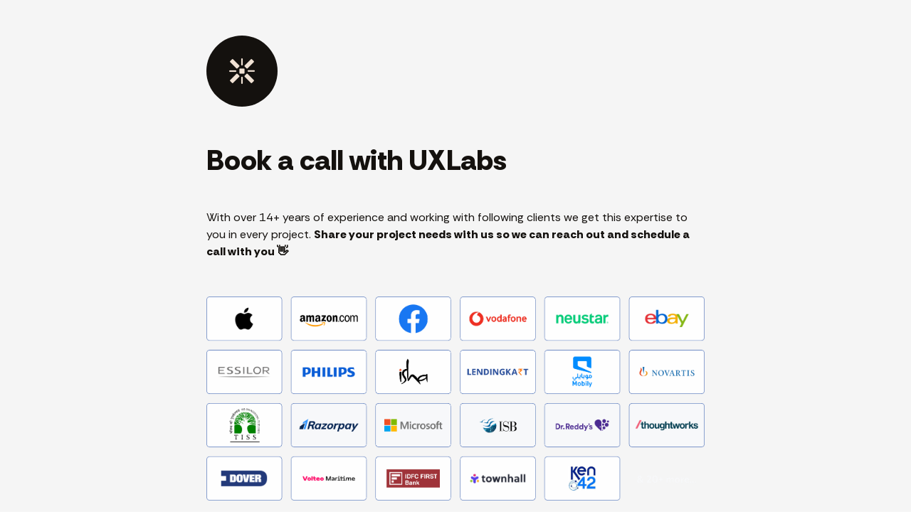

--- FILE ---
content_type: text/html; charset=utf-8
request_url: https://tally.so/r/waWOym
body_size: 19626
content:
<!DOCTYPE html><html lang="en" translate="yes" data-sentry-element="Html" data-sentry-component="MyDocument" data-sentry-source-file="_document.tsx"><head data-sentry-element="Head" data-sentry-source-file="_document.tsx"><meta charSet="utf-8" data-next-head=""/><meta name="viewport" content="width=device-width, initial-scale=1.0, minimum-scale=1.0" data-sentry-element="meta" data-sentry-source-file="_head.tsx" data-next-head=""/><title data-next-head="">Book a call with UXLabs</title><meta content="noindex,nofollow" name="robots" data-next-head=""/><link rel="canonical" href="https://tally.so/r/waWOym" data-next-head=""/><link rel="shortcut icon" type="image/png" href="https://tally.so/tally-square.png" data-next-head=""/><link rel="alternate icon" type="image/png" href="https://tally.so/favicon.png" data-next-head=""/><link rel="icon" type="image/svg+xml" href="https://tally.so/favicon.svg" data-next-head=""/><link rel="icon" type="image/x-icon" href="https://tally.so/favicon.ico" data-next-head=""/><meta property="og:type" content="website" data-sentry-element="meta" data-sentry-source-file="_head.tsx" data-next-head=""/><meta property="og:site_name" content="Tally Forms" data-sentry-element="meta" data-sentry-source-file="_head.tsx" data-next-head=""/><meta property="og:url" content="https://tally.so/r/waWOym" data-sentry-element="meta" data-sentry-source-file="_head.tsx" data-next-head=""/><meta name="title" property="og:title" content="Book a call with UXLabs" data-sentry-element="meta" data-sentry-source-file="_head.tsx" data-next-head=""/><meta name="image" property="og:image" content="https://tally.so/images/og.jpg" data-sentry-element="meta" data-sentry-source-file="_head.tsx" data-next-head=""/><meta name="twitter:card" content="summary_large_image" data-sentry-element="meta" data-sentry-source-file="_head.tsx" data-next-head=""/><meta name="twitter:site" content="@TallyForms" data-sentry-element="meta" data-sentry-source-file="_head.tsx" data-next-head=""/><meta name="twitter:title" content="Book a call with UXLabs" data-sentry-element="meta" data-sentry-source-file="_head.tsx" data-next-head=""/><meta name="twitter:image" content="https://tally.so/images/og.jpg" data-sentry-element="meta" data-sentry-source-file="_head.tsx" data-next-head=""/><link rel="alternate" type="application/json+oembed" href="https://api.tally.so/oembed?url=https%3A%2F%2Ftally.so%2Fr%2FwaWOym&amp;format=json" title="Book a call with UXLabs" data-next-head=""/><link rel="preload" href="/_next/static/media/e4af272ccee01ff0-s.p.woff2" as="font" type="font/woff2" crossorigin="anonymous" data-next-font="size-adjust"/><link rel="preload" href="/_next/static/css/795d6e0767877968.css" as="style"/><link href="https://fonts.googleapis.com/css?family=Rethink+Sans:400,500,800,900&amp;display=swap" rel="stylesheet" data-next-head=""/><script noModule="" data-next-head="">window.location.href = "https://tally.so/browser-not-supported.html";</script><link rel="stylesheet" href="/_next/static/css/795d6e0767877968.css" data-n-g=""/><noscript data-n-css=""></noscript><script defer="" noModule="" src="/_next/static/chunks/polyfills-42372ed130431b0a.js"></script><script defer="" src="/_next/static/chunks/56bee0ab-eb1c49c9686e22d9.js"></script><script defer="" src="/_next/static/chunks/82203-a232c77a3395eb47.js"></script><script defer="" src="/_next/static/chunks/63366-bd200b0d328e2b9b.js"></script><script defer="" src="/_next/static/chunks/90414.d2caa28dabaaf6c2.js"></script><script defer="" src="/_next/static/chunks/56320.89963e232e4b86cd.js"></script><script src="/_next/static/chunks/webpack-ed121d87cc4a7fe7.js" defer=""></script><script src="/_next/static/chunks/framework-31cc5c8f780dab2c.js" defer=""></script><script src="/_next/static/chunks/main-ff4c8289e72f1553.js" defer=""></script><script src="/_next/static/chunks/pages/_app-216004bd1732b734.js" defer=""></script><script src="/_next/static/chunks/61202-f14b65a35b073b7a.js" defer=""></script><script src="/_next/static/chunks/66170-cac806223b516516.js" defer=""></script><script src="/_next/static/chunks/70790-24d8207e4ff1ff23.js" defer=""></script><script src="/_next/static/chunks/50525-0fcf8ab5ada97b0c.js" defer=""></script><script src="/_next/static/chunks/2027-75531b3cecb5c77b.js" defer=""></script><script src="/_next/static/chunks/41716-bc001257ddeeb233.js" defer=""></script><script src="/_next/static/chunks/20596-a765f578737ec4da.js" defer=""></script><script src="/_next/static/chunks/79818-5826c65186cd577d.js" defer=""></script><script src="/_next/static/chunks/30128-eafbedd9d5c4f973.js" defer=""></script><script src="/_next/static/chunks/83093-3f9763215101fa1f.js" defer=""></script><script src="/_next/static/chunks/368-e5ece79e9c2a54a5.js" defer=""></script><script src="/_next/static/chunks/15761-51aa65c3f72f9ad0.js" defer=""></script><script src="/_next/static/chunks/28181-64b326a83832d4e6.js" defer=""></script><script src="/_next/static/chunks/pages/r/%5Bid%5D-30f4e9049a4ddf75.js" defer=""></script><script src="/_next/static/0J9xG_g9GRonnQVUfsKEY/_buildManifest.js" defer=""></script><script src="/_next/static/0J9xG_g9GRonnQVUfsKEY/_ssgManifest.js" defer=""></script><style data-styled="" data-styled-version="6.1.24">.leDWoT{animation:bqrFYP 1.618s linear infinite;transform-origin:center;transform:translateZ(0);width:1.2em;height:1.2em;font-size:inherit;}/*!sc*/
data-styled.g1[id="sc-500dd495-0"]{content:"leDWoT,"}/*!sc*/
.ewjlOt{display:inline-flex;flex-shrink:0;align-items:center;justify-content:center;vertical-align:middle;transition:opacity 100ms ease-in-out,color 100ms ease-in-out;font-weight:600;transform:translateZ(0);}/*!sc*/
data-styled.g4[id="sc-a7ae6819-2"]{content:"ewjlOt,"}/*!sc*/
.dkgEvT{font-style:normal;}/*!sc*/
.dkgEvT svg{width:1.2em;height:1.2em;}/*!sc*/
data-styled.g5[id="sc-a7ae6819-3"]{content:"dkgEvT,"}/*!sc*/
.fkYylP{position:absolute;right:0;left:0;bottom:0;top:0;gap:0;opacity:0;pointer-events:none;transform:translateZ(0);}/*!sc*/
data-styled.g6[id="sc-a7ae6819-4"]{content:"fkYylP,"}/*!sc*/
.hswPMh{position:relative;cursor:pointer;transition:background-color 100ms ease-in-out,border-color 100ms ease-in-out,outline 100ms ease-in-out;line-height:1;display:inline-flex;flex-shrink:0;align-items:center;justify-content:center;text-align:center;vertical-align:middle;text-decoration:none;overflow:hidden;transform:translateZ(0);border:0;outline:none;outline-offset:-1px;height:36px;font-size:15px;border-radius:8px;padding:0 0.9em;gap:0.5em;background:#E25E11;}/*!sc*/
.hswPMh:focus,.hswPMh:focus-visible{outline:4px solid rgba(233, 131, 72, 0.36);}/*!sc*/
.hswPMh>.sc-a7ae6819-3:first-of-type:first-child{margin-left:-0.15em;margin-right:-0.1em;}/*!sc*/
.hswPMh>.sc-a7ae6819-3:last-of-type:not(:first-child){margin-right:-0.15em;margin-left:-0.1em;}/*!sc*/
.hswPMh>.sc-a7ae6819-3:nth-last-child(2):first-child,.hswPMh>.sc-a7ae6819-3:nth-child(2):last-child{margin-left:-0.3em;margin-right:-0.3em;}/*!sc*/
.hswPMh>.sc-a7ae6819-2{gap:0.5em;}/*!sc*/
.hswPMh .sc-a7ae6819-2{color:#FFFFFF;}/*!sc*/
.hswPMh:hover:not([disabled]){background:#E25E11BF;}/*!sc*/
data-styled.g7[id="sc-a7ae6819-5"]{content:"hswPMh,"}/*!sc*/
.igwpax{width:100%;height:36px;padding:0 10px;box-shadow:rgba(0, 0, 0, 0.12) 0px 1px 1px 0px,rgba(27, 24, 21, 0.16) 0px 0px 0px 1px,rgba(27, 24, 21, 0.08) 0px 2px 5px 0px;border:0;border-radius:8px;outline:none;background-color:rgba(255, 255, 255, 0.5);color:#14110E;caret-color:#14110E;}/*!sc*/
@media (hover:hover){.igwpax:not([disabled]):hover{box-shadow:rgba(0, 0, 0, 0.12) 0px 1px 1px 0px,rgba(27, 24, 21, 0.16) 0px 0px 0px 1px,rgba(27, 24, 21, 0.08) 0px 3px 9px 0px,rgba(27, 24, 21, 0.08) 0px 2px 5px 0px;}}/*!sc*/
.igwpax:not([disabled]):focus,.igwpax:not([disabled]):focus-within{box-shadow:rgba(233, 131, 72, 0.36) 0px 0px 0px 4px,rgba(27, 24, 21, 0.16) 0px 0px 0px 1px;}/*!sc*/
.igwpax::placeholder{color:#a9a7a6;}/*!sc*/
data-styled.g28[id="sc-d0e077e6-0"]{content:"igwpax,"}/*!sc*/
.gbGVxW{width:100%;max-width:100%;resize:vertical;min-height:96px;padding:10px 10px;color:#14110E;caret-color:#14110E;background-color:rgba(255, 255, 255, 0.5);box-shadow:rgba(0, 0, 0, 0.12) 0px 1px 1px 0px,rgba(27, 24, 21, 0.16) 0px 0px 0px 1px,rgba(27, 24, 21, 0.08) 0px 2px 5px 0px;border:0;border-radius:8px;outline:none;}/*!sc*/
@media (hover:hover){.gbGVxW:hover{box-shadow:rgba(0, 0, 0, 0.12) 0px 1px 1px 0px,rgba(27, 24, 21, 0.16) 0px 0px 0px 1px,rgba(27, 24, 21, 0.08) 0px 3px 9px 0px,rgba(27, 24, 21, 0.08) 0px 2px 5px 0px;}}/*!sc*/
.gbGVxW:focus{box-shadow:rgba(233, 131, 72, 0.36) 0px 0px 0px 4px,rgba(27, 24, 21, 0.16) 0px 0px 0px 1px;}/*!sc*/
.gbGVxW::placeholder{color:#a9a7a6;}/*!sc*/
data-styled.g88[id="sc-325428e2-0"]{content:"gbGVxW,"}/*!sc*/
.jWIYfE{position:absolute;top:6px;right:-8px;bottom:auto;left:auto;z-index:1;display:flex;justify-content:center;align-items:center;width:16px;height:16px;min-width:16px;min-height:16px;border-radius:50%;background-color:#e8e7e7;color:#14110E;font-size:14px;font-weight:900;text-align:center;cursor:pointer;}/*!sc*/
.jWIYfE >span{position:relative;top:2px;}/*!sc*/
.jWIYfE.hidden{visibility:hidden;}/*!sc*/
data-styled.g212[id="sc-e45d4ad7-0"]{content:"jWIYfE,"}/*!sc*/
.gaijTB{padding:17px 0;}/*!sc*/
data-styled.g213[id="sc-14fbdefc-0"]{content:"gaijTB,"}/*!sc*/
.fTXgge{height:1px;background-color:rgba(20, 17, 14, 0.09);border:0;}/*!sc*/
data-styled.g214[id="sc-14fbdefc-1"]{content:"fTXgge,"}/*!sc*/
.gNmpbA{font-size:2.5rem;font-weight:800;line-height:1.2;padding-bottom:2.5rem;margin:0;}/*!sc*/
@media (max-width:758px){.gNmpbA{padding-bottom:2rem;font-size:2rem;}}/*!sc*/
data-styled.g215[id="sc-9bd97dab-0"]{content:"gNmpbA,"}/*!sc*/
.iyRNrS{position:relative;display:inline-flex;padding-top:1.25rem;padding-bottom:0.625rem;}/*!sc*/
.iyRNrS.required-indicator-position-fallback .tally-required-indicator{position:relative;left:auto;right:auto;margin-left:5px;}/*!sc*/
.iyRNrS.required-indicator-position-fallback h3{padding-right:0px;}/*!sc*/
data-styled.g217[id="sc-4c27ffe1-1"]{content:"iyRNrS,"}/*!sc*/
.creCrJ{margin:0;font-size:1.25rem;font-weight:600;line-height:1.25;padding-right:5px;}/*!sc*/
.creCrJ:empty{padding-right:0px;}/*!sc*/
@media (max-width:758px){.creCrJ{font-size:1.125rem;}}/*!sc*/
data-styled.g220[id="sc-4c27ffe1-4"]{content:"creCrJ,"}/*!sc*/
.jesMYB{padding:4px 0;}/*!sc*/
.jesMYB img{max-width:100%;}/*!sc*/
data-styled.g221[id="sc-8b583819-0"]{content:"jesMYB,"}/*!sc*/
.bzSPnU{width:100%;max-width:700px;margin:0 auto;}/*!sc*/
@media (max-width:758px){.bzSPnU{max-width:500px;max-width:min(700px,calc(100vw - 2 * 25px));}}/*!sc*/
data-styled.g225[id="sc-a1632dc4-1"]{content:"bzSPnU,"}/*!sc*/
.kFZfQP{width:100%;max-width:700px;margin:0 auto;}/*!sc*/
@media (max-width:758px){.kFZfQP{max-width:500px;max-width:min(700px,calc(100vw - 2 * 25px));}}/*!sc*/
data-styled.g226[id="sc-a1632dc4-2"]{content:"kFZfQP,"}/*!sc*/
.ljBBxi{position:relative;display:inline-block;max-width:320px;width:100%;}/*!sc*/
.ljBBxi .content-editable-block,.ljBBxi input:placeholder-shown{overflow:hidden;white-space:nowrap;text-overflow:ellipsis;}/*!sc*/
@media (max-width: 758px){.ljBBxi{min-width:100%;}}/*!sc*/
data-styled.g227[id="sc-a1632dc4-3"]{content:"ljBBxi,"}/*!sc*/
.hBeBCz{position:relative;margin-bottom:10px;}/*!sc*/
data-styled.g228[id="sc-840da2ce-0"]{content:"hBeBCz,"}/*!sc*/
.dLVIHx{line-height:1.5;min-height:35px;padding-top:3px;padding-bottom:calc(3px + 5px);}/*!sc*/
data-styled.g234[id="sc-1a5a54bd-0"]{content:"dLVIHx,"}/*!sc*/
.ecStED{position:relative;display:flex;margin-bottom:10px;}/*!sc*/
data-styled.g235[id="sc-5a46dd70-0"]{content:"ecStED,"}/*!sc*/
.dzMTkN{position:relative;display:inline-flex;flex-direction:column;min-width:100%;width:100%;}/*!sc*/
data-styled.g236[id="sc-5a46dd70-1"]{content:"dzMTkN,"}/*!sc*/
.cKulzQ{position:relative;display:inline-flex;padding-top:1.25rem;padding-bottom:0.625rem;}/*!sc*/
.cKulzQ.required-indicator-position-fallback .tally-required-indicator{position:relative;left:auto;right:auto;margin-left:5px;}/*!sc*/
.cKulzQ.required-indicator-position-fallback h3{padding-right:0px;}/*!sc*/
data-styled.g238[id="sc-a38adde6-1"]{content:"cKulzQ,"}/*!sc*/
.ihGeVJ{margin:0;font-size:1.25rem;font-weight:600;line-height:1.25;padding-right:5px;}/*!sc*/
.ihGeVJ:empty{padding-right:0px;}/*!sc*/
@media (max-width:758px){.ihGeVJ{font-size:1.125rem;}}/*!sc*/
data-styled.g239[id="sc-a38adde6-2"]{content:"ihGeVJ,"}/*!sc*/
.jojqYs a:not(.unstyled){color:#E25E11;cursor:pointer;border-bottom:1px solid #E25E11;text-decoration:none;font-weight:500;}/*!sc*/
@media (hover: hover){.jojqYs a:not(.unstyled):hover{color:#bc4e0e;border-bottom:1px solid #bc4e0e;}}/*!sc*/
.jojqYs span.mention:empty{border-bottom:2px solid #a9a7a6;}/*!sc*/
.jojqYs span.mention:empty::before{content:'                    ';}/*!sc*/
data-styled.g255[id="sc-8ffe308f-0"]{content:"jojqYs,"}/*!sc*/
.kZgBDR{padding:1px 0;white-space:pre-wrap;word-break:break-word;}/*!sc*/
.kZgBDR:empty{padding:0;}/*!sc*/
.cROwgn{padding:1px 0;}/*!sc*/
.cROwgn:empty{padding:0;}/*!sc*/
data-styled.g258[id="sc-8ffe308f-3"]{content:"kZgBDR,cROwgn,"}/*!sc*/
.CfTTB{position:relative;z-index:2;}/*!sc*/
.CfTTB img{display:block;width:100px;height:100px;margin-top:-50px;object-fit:cover;border-radius:50%;margin-top:50px;}/*!sc*/
data-styled.g262[id="sc-babf4446-1"]{content:"CfTTB,"}/*!sc*/
.dDbLsu{display:flex;justify-content:space-between;margin:10px 0;}/*!sc*/
.dDbLsu button:nth-child(2),.dDbLsu .tally-powered{margin-left:10px;}/*!sc*/
.dDbLsu >div{display:flex;min-width:0;}/*!sc*/
data-styled.g272[id="sc-325cf3c1-3"]{content:"dDbLsu,"}/*!sc*/
.dqlcwF{flex:1;display:flex;flex-direction:column;margin-top:150px;margin-bottom:50px;margin-top:50px;}/*!sc*/
.dqlcwF progress{position:absolute;left:-10000px;top:auto;width:1px;height:1px;overflow:hidden;}/*!sc*/
.dqlcwF .sc-325cf3c1-2 button{background:none!important;padding:0;}/*!sc*/
@media (hover:hover){.dqlcwF .sc-325cf3c1-2 button:hover{background:none!important;}}/*!sc*/
.dqlcwF .tally-context-menu{font-family:"Rethink Sans",sans-serif;}/*!sc*/
.dqlcwF.tally-ranking-option-dragging .tally-ranking-option-dropzone{display:block;}/*!sc*/
@media (max-width: 758px){.dqlcwF{margin-top:50px;}}/*!sc*/
data-styled.g273[id="sc-325cf3c1-4"]{content:"dqlcwF,"}/*!sc*/
.gJutzy{display:flex;background:#f5f5f5;direction:ltr;overflow-x:hidden;}/*!sc*/
data-styled.g557[id="sc-83c2932-0"]{content:"gJutzy,"}/*!sc*/
.iEvrKf{display:flex;flex-direction:column;width:100%;height:auto;min-height:100vh;}/*!sc*/
data-styled.g558[id="sc-83c2932-1"]{content:"iEvrKf,"}/*!sc*/
.cftlav{position:relative;direction:ltr;}/*!sc*/
.cftlav .tally-context-menu{width:100%;max-height:400px;}/*!sc*/
.cftlav input{padding-right:89px;}/*!sc*/
.cftlav .sc-184168b3-0{background-color:transparent;}/*!sc*/
data-styled.g748[id="sc-184168b3-1"]{content:"cftlav,"}/*!sc*/
.iFzXeI{display:flex;align-items:center;justify-content:center;width:18px;height:18px;min-width:18px;min-height:18px;background-color:#5c5a58;font-size:12px;font-weight:900;line-height:1;color:#FFFFFF;border-radius:3px;}/*!sc*/
data-styled.g773[id="sc-e9bfbe48-0"]{content:"iFzXeI,"}/*!sc*/
.ggAxnb{position:absolute;display:inline-block;max-width:10px;text-indent:100%;white-space:nowrap;overflow:hidden;}/*!sc*/
data-styled.g774[id="sc-97e51bec-0"]{content:"ggAxnb,"}/*!sc*/
.gkEocO{position:relative;padding-bottom:10px;}/*!sc*/
.iQBJhp{position:relative;padding-bottom:10px;padding-bottom:10px;}/*!sc*/
data-styled.g775[id="sc-97e51bec-1"]{content:"gkEocO,iQBJhp,"}/*!sc*/
.eYikxt{position:relative;display:inline-block;align-items:center;min-height:36px;padding:9px 10px;line-height:1.125;box-shadow:rgba(0, 0, 0, 0.12) 0px 1px 1px 0px,rgba(27, 24, 21, 0.16) 0px 0px 0px 1px,rgba(27, 24, 21, 0.08) 0px 2px 5px 0px;border-radius:8px;background-color:rgba(255, 255, 255, 0.5);cursor:pointer;-webkit-tap-highlight-color:transparent;}/*!sc*/
@media (hover: hover){.eYikxt:hover{box-shadow:rgba(0, 0, 0, 0.12) 0px 1px 1px 0px,rgba(27, 24, 21, 0.16) 0px 0px 0px 1px,rgba(27, 24, 21, 0.08) 0px 3px 9px 0px,rgba(27, 24, 21, 0.08) 0px 2px 5px 0px;}.eYikxt:focus-within:not([data-just-deselected]){box-shadow:rgba(233, 131, 72, 0.36) 0px 0px 0px 4px,rgba(27, 24, 21, 0.16) 0px 0px 0px 1px;}}/*!sc*/
.eYikxt label{padding-left:10px;}/*!sc*/
.eYikxt >img{max-width:260px;width:100%;margin-top:9px;}/*!sc*/
data-styled.g776[id="sc-97e51bec-2"]{content:"eYikxt,"}/*!sc*/
.cOQdfj{display:flex;flex:1;width:100%;}/*!sc*/
.cOQdfj input{position:absolute;top:0;right:0;bottom:0;left:0;-webkit-appearance:radio;opacity:0;width:100%;height:100%;cursor:pointer;}/*!sc*/
data-styled.g777[id="sc-97e51bec-3"]{content:"cOQdfj,"}/*!sc*/
@keyframes bqrFYP{0%{transform:rotate(0deg);}100%{transform:rotate(360deg);}}/*!sc*/
data-styled.g1140[id="sc-keyframes-bqrFYP"]{content:"bqrFYP,"}/*!sc*/
html{line-height:1.15;-webkit-text-size-adjust:100%;}/*!sc*/
body{margin:0;}/*!sc*/
main{display:block;}/*!sc*/
h1{font-size:2em;margin:0.67em 0;}/*!sc*/
hr{box-sizing:content-box;height:0;overflow:visible;}/*!sc*/
pre{font-family:monospace,monospace;font-size:1em;}/*!sc*/
a{background-color:transparent;}/*!sc*/
abbr[title]{border-bottom:none;text-decoration:underline;text-decoration:underline dotted;}/*!sc*/
b,strong{font-weight:bolder;}/*!sc*/
code,kbd,samp{font-family:monospace,monospace;font-size:1em;}/*!sc*/
small{font-size:80%;}/*!sc*/
sub,sup{font-size:75%;line-height:0;position:relative;vertical-align:baseline;}/*!sc*/
sub{bottom:-0.25em;}/*!sc*/
sup{top:-0.5em;}/*!sc*/
img{border-style:none;}/*!sc*/
button,input,optgroup,select,textarea{font-family:inherit;font-size:100%;line-height:1.15;margin:0;}/*!sc*/
button,input{overflow:visible;}/*!sc*/
button,select{text-transform:none;}/*!sc*/
button,[type='button'],[type='reset'],[type='submit']{-webkit-appearance:button;}/*!sc*/
button{border-style:none;padding:0;}/*!sc*/
fieldset{padding:0.35em 0.75em 0.625em;}/*!sc*/
legend{box-sizing:border-box;color:inherit;display:table;max-width:100%;padding:0;white-space:normal;}/*!sc*/
progress{vertical-align:baseline;}/*!sc*/
textarea{overflow:auto;}/*!sc*/
[type='checkbox'],[type='radio']{box-sizing:border-box;padding:0;}/*!sc*/
[type='number']::-webkit-inner-spin-button,[type='number']::-webkit-outer-spin-button{height:auto;}/*!sc*/
[type='search']{-webkit-appearance:textfield;outline-offset:-2px;}/*!sc*/
[type='search']::-webkit-search-decoration{-webkit-appearance:none;}/*!sc*/
::-webkit-file-upload-button{-webkit-appearance:button;font:inherit;}/*!sc*/
details{display:block;}/*!sc*/
summary{display:list-item;}/*!sc*/
template{display:none;}/*!sc*/
[hidden]{display:none;}/*!sc*/
html{box-sizing:border-box;text-rendering:optimizelegibility;text-size-adjust:100%;-webkit-font-smoothing:antialiased;-moz-osx-font-smoothing:grayscale;color:#14110E;font-size:16px;}/*!sc*/
body{--font-family:'Inter','Inter Fallback';font-family:"Rethink Sans",sans-serif;font-size:16px;}/*!sc*/
*,*:before,*:after{box-sizing:inherit;padding:0;margin:0;}/*!sc*/
[role='button'],input[type='submit'],input[type='reset'],input[type='button'],button{-webkit-box-sizing:border-box;-moz-box-sizing:border-box;box-sizing:border-box;}/*!sc*/
html,body,[id='__next']{height:100%;width:100%;}/*!sc*/
[id='__next']{height:auto;min-height:100%;}/*!sc*/
input,select,textarea{-webkit-appearance:none;}/*!sc*/
.selecto-selection{border:0!important;background:#E25E1150!important;}/*!sc*/
data-styled.g6506[id="sc-global-bHBnTn1"]{content:"sc-global-bHBnTn1,"}/*!sc*/
</style><style id="tally-custom-css">letter-spacing: 6px;</style></head><body data-iframe-size="true"><link rel="preload" as="image" href="https://storage.tally.so/555d309b-26bd-433f-8277-abf87b0e770e/UXL-Logo.png"/><link rel="preload" as="image" href="https://storage.tally.so/1d6745c9-2108-4831-b6b9-1f55f3bbf724/uxlabs-Clientele-no-border.png"/><div id="__next"><div class="sc-83c2932-0 gJutzy tally-app" data-sentry-element="Container" data-sentry-source-file="index.tsx"><main data-sentry-element="Content" data-sentry-source-file="index.tsx" class="sc-83c2932-1 iEvrKf"><div class="sc-a1632dc4-1 sc-babf4446-1 bzSPnU CfTTB tally-form-logo" data-sentry-element="RespondContainer" data-sentry-component="FormBuilderLogo" data-sentry-source-file="index.tsx"><img src="https://storage.tally.so/555d309b-26bd-433f-8277-abf87b0e770e/UXL-Logo.png" alt="Form logo"/></div><section class="sc-a1632dc4-2 sc-325cf3c1-4 kFZfQP dqlcwF tally-page tally-page-1" data-sentry-element="Content" data-sentry-source-file="index.tsx"><form><progress max="2" value="1">Page 1 of 2</progress><div data-sentry-element="Container" data-sentry-component="FormBlocks" data-sentry-source-file="index.tsx" class="sc-8ffe308f-0 jojqYs"><div class="sc-8ffe308f-3 kZgBDR tally-block tally-block-form-title tally-block-d9a6096d-1303-4127-b4d1-298546eec053" data-block-type="FORM_TITLE" data-block-id="d9a6096d-1303-4127-b4d1-298546eec053" data-sentry-element="BlockContainer" data-sentry-component="renderBlock" data-sentry-source-file="index.tsx"><h1 data-sentry-element="Container" data-sentry-component="FormTitleBlock" data-sentry-source-file="index.tsx" class="sc-9bd97dab-0 gNmpbA">Book a call with UXLabs</h1></div><div class="sc-8ffe308f-3 kZgBDR tally-block tally-block-text tally-block-47643793-6f23-4c10-a29e-5f7c7b2e693d" data-block-type="TEXT" data-block-id="47643793-6f23-4c10-a29e-5f7c7b2e693d" data-sentry-element="BlockContainer" data-sentry-component="renderBlock" data-sentry-source-file="index.tsx"><div class="sc-1a5a54bd-0 dLVIHx tally-text" data-sentry-element="Container" data-sentry-component="TextBlock" data-sentry-source-file="index.tsx">With over 14+ years of experience and working with following clients we get this expertise to you in every project. <span style="tag: span; font-weight: 600;">Share your project needs with us so we can reach out and schedule a call with you 👋</span></div></div><div class="sc-8ffe308f-3 kZgBDR tally-block tally-block-text tally-block-1aaf0d42-a00c-4a9e-a01f-55f576b586ad" data-block-type="TEXT" data-block-id="1aaf0d42-a00c-4a9e-a01f-55f576b586ad" data-sentry-element="BlockContainer" data-sentry-component="renderBlock" data-sentry-source-file="index.tsx"><div class="sc-1a5a54bd-0 dLVIHx tally-text" data-sentry-element="Container" data-sentry-component="TextBlock" data-sentry-source-file="index.tsx"></div></div><div class="sc-8ffe308f-3 cROwgn tally-block tally-block-image tally-block-a2cfa7b5-ad40-4ad0-82a5-13aeeb5b4f85" data-block-type="IMAGE" data-block-id="a2cfa7b5-ad40-4ad0-82a5-13aeeb5b4f85" data-sentry-element="BlockContainer" data-sentry-component="renderBlock" data-sentry-source-file="index.tsx"><div data-sentry-element="Container" data-sentry-component="ImageBlock" data-sentry-source-file="index.tsx" class="sc-8b583819-0 jesMYB"><div><img src="https://storage.tally.so/1d6745c9-2108-4831-b6b9-1f55f3bbf724/uxlabs-Clientele-no-border.png" alt="https://storage.tally.so/1d6745c9-2108-4831-b6b9-1f55f3bbf724/uxlabs-Clientele-no-border.png"/></div></div></div><div class="sc-8ffe308f-3 kZgBDR tally-block tally-block-text tally-block-879defa6-09c2-4fbb-82dd-3ee88331e048" data-block-type="TEXT" data-block-id="879defa6-09c2-4fbb-82dd-3ee88331e048" data-sentry-element="BlockContainer" data-sentry-component="renderBlock" data-sentry-source-file="index.tsx"><div class="sc-1a5a54bd-0 dLVIHx tally-text" data-sentry-element="Container" data-sentry-component="TextBlock" data-sentry-source-file="index.tsx"></div></div><div class="sc-8ffe308f-3 kZgBDR tally-block tally-block-divider tally-block-2f3a5dc7-d64a-4015-ab5d-f722fe0ff6f2" data-block-type="DIVIDER" data-block-id="2f3a5dc7-d64a-4015-ab5d-f722fe0ff6f2" data-sentry-element="BlockContainer" data-sentry-component="renderBlock" data-sentry-source-file="index.tsx"><div class="sc-14fbdefc-0 gaijTB tally-divider" data-sentry-element="Container" data-sentry-component="DividerBlock" data-sentry-source-file="index.tsx"><hr data-sentry-element="Divider" data-sentry-source-file="index.tsx" class="sc-14fbdefc-1 fTXgge"/></div></div><div class="sc-8ffe308f-3 kZgBDR tally-block tally-block-heading-3 tally-block-01176374-a136-4966-9ccf-928523dbfc61" data-block-type="HEADING_3" data-block-id="01176374-a136-4966-9ccf-928523dbfc61" data-sentry-element="BlockContainer" data-sentry-component="renderBlock" data-sentry-source-file="index.tsx"><div data-sentry-element="Container" data-sentry-component="HeadingBlock" data-sentry-source-file="index.tsx" class="sc-4c27ffe1-0 gcggwQ"><div class="sc-4c27ffe1-1 iyRNrS title-content" data-sentry-element="ContentWrapper" data-sentry-source-file="index.tsx"><h3 data-sentry-element="Content" data-sentry-source-file="index.tsx" class="sc-4c27ffe1-4 creCrJ">Share your Design needs with us 👋</h3></div></div></div><div class="sc-8ffe308f-3 kZgBDR tally-block tally-block-text tally-block-de54f3ef-3bc3-4108-bc8b-60e02a4920e3" data-block-type="TEXT" data-block-id="de54f3ef-3bc3-4108-bc8b-60e02a4920e3" data-sentry-element="BlockContainer" data-sentry-component="renderBlock" data-sentry-source-file="index.tsx"><div class="sc-1a5a54bd-0 dLVIHx tally-text" data-sentry-element="Container" data-sentry-component="TextBlock" data-sentry-source-file="index.tsx">Please fill out the form below to learn more about how UXLABS works and how it can help your business with product design, branding, user research and more.</div></div><div class="sc-8ffe308f-3 kZgBDR tally-block tally-block-text tally-block-3287c7f9-f6a0-40e3-96b8-3801e85112d5" data-block-type="TEXT" data-block-id="3287c7f9-f6a0-40e3-96b8-3801e85112d5" data-sentry-element="BlockContainer" data-sentry-component="renderBlock" data-sentry-source-file="index.tsx"><div class="sc-1a5a54bd-0 dLVIHx tally-text" data-sentry-element="Container" data-sentry-component="TextBlock" data-sentry-source-file="index.tsx"></div></div><div class="sc-8ffe308f-3 kZgBDR tally-block tally-block-title tally-block-060e137c-f0eb-43a0-a1e1-506e70117b13" data-block-type="TITLE" data-block-id="060e137c-f0eb-43a0-a1e1-506e70117b13" data-sentry-element="BlockContainer" data-sentry-component="renderBlock" data-sentry-source-file="index.tsx"><div data-sentry-element="Container" data-sentry-component="TitleBlock" data-sentry-source-file="index.tsx" class="sc-a38adde6-0 joEvQK"><div class="sc-a38adde6-1 cKulzQ title-content" data-sentry-element="ContentWrapper" data-sentry-source-file="index.tsx"><h3 data-sentry-element="Content" data-sentry-source-file="index.tsx" class="sc-a38adde6-2 ihGeVJ">Your Name</h3><div aria-hidden="true" class="sc-e45d4ad7-0 jWIYfE tally-required-indicator hidden" data-sentry-element="Container" data-sentry-component="RequiredIndicator" data-sentry-source-file="index.tsx"><span>*</span></div></div></div></div><div class="sc-8ffe308f-3 kZgBDR tally-block tally-block-input-text tally-block-285e0f5c-61e4-4ce2-90f7-f82501a8691a" data-block-type="INPUT_TEXT" data-block-id="285e0f5c-61e4-4ce2-90f7-f82501a8691a" data-sentry-element="BlockContainer" data-sentry-component="renderBlock" data-sentry-source-file="index.tsx"><div data-sentry-element="Container" data-sentry-component="InputTextBlock" data-sentry-source-file="text.tsx" class="sc-840da2ce-0 hBeBCz"><div data-sentry-element="Content" data-sentry-source-file="text.tsx" class="sc-a1632dc4-3 sc-840da2ce-1 ljBBxi"><input id="fe8727a4-6cce-4118-b1b2-539929698ce4" type="text" placeholder="" required="" aria-label="Your Name" aria-required="true" aria-invalid="false" data-sentry-element="Input" data-sentry-source-file="text.tsx" class="sc-d0e077e6-0 igwpax" value=""/></div></div></div><div class="sc-8ffe308f-3 kZgBDR tally-block tally-block-text tally-block-5204a866-1f1f-4c0d-ad41-84b043b19cdb" data-block-type="TEXT" data-block-id="5204a866-1f1f-4c0d-ad41-84b043b19cdb" data-sentry-element="BlockContainer" data-sentry-component="renderBlock" data-sentry-source-file="index.tsx"><div class="sc-1a5a54bd-0 dLVIHx tally-text" data-sentry-element="Container" data-sentry-component="TextBlock" data-sentry-source-file="index.tsx"></div></div><div class="sc-8ffe308f-3 kZgBDR tally-block tally-block-title tally-block-63a96c3d-5047-454f-bc39-0cafcfc83e76" data-block-type="TITLE" data-block-id="63a96c3d-5047-454f-bc39-0cafcfc83e76" data-sentry-element="BlockContainer" data-sentry-component="renderBlock" data-sentry-source-file="index.tsx"><div data-sentry-element="Container" data-sentry-component="TitleBlock" data-sentry-source-file="index.tsx" class="sc-a38adde6-0 joEvQK"><div class="sc-a38adde6-1 cKulzQ title-content" data-sentry-element="ContentWrapper" data-sentry-source-file="index.tsx"><h3 data-sentry-element="Content" data-sentry-source-file="index.tsx" class="sc-a38adde6-2 ihGeVJ">Your Phone Number</h3><div aria-hidden="true" class="sc-e45d4ad7-0 jWIYfE tally-required-indicator hidden" data-sentry-element="Container" data-sentry-component="RequiredIndicator" data-sentry-source-file="index.tsx"><span>*</span></div></div></div></div><div class="sc-8ffe308f-3 kZgBDR tally-block tally-block-input-phone-number tally-block-9ecda809-9f51-4815-a914-248943d252d1" data-block-type="INPUT_PHONE_NUMBER" data-block-id="9ecda809-9f51-4815-a914-248943d252d1" data-sentry-element="BlockContainer" data-sentry-component="renderBlock" data-sentry-source-file="index.tsx"><div data-sentry-element="Container" data-sentry-component="InputPhoneNumberBlock" data-sentry-source-file="phone-number.tsx" class="sc-840da2ce-0 hBeBCz"><div data-sentry-element="Content" data-sentry-source-file="phone-number.tsx" class="sc-a1632dc4-3 sc-840da2ce-1 ljBBxi"><div data-sentry-element="Container" data-sentry-component="InputPhoneNumber" data-sentry-source-file="index.tsx" class="sc-184168b3-1 cftlav"><input id="14bd9375-3d19-49cc-b75a-34fbd6511883" placeholder="With Country Code (+1, +91,etc)" required="" autoComplete="tel" aria-label="Your Phone Number" aria-required="true" aria-invalid="false" type="tel" data-sentry-element="Input" data-sentry-source-file="index.tsx" class="sc-d0e077e6-0 igwpax" value=""/></div></div></div></div><div class="sc-8ffe308f-3 kZgBDR tally-block tally-block-text tally-block-51935471-7261-4bcd-977b-17a14cc85567" data-block-type="TEXT" data-block-id="51935471-7261-4bcd-977b-17a14cc85567" data-sentry-element="BlockContainer" data-sentry-component="renderBlock" data-sentry-source-file="index.tsx"><div class="sc-1a5a54bd-0 dLVIHx tally-text" data-sentry-element="Container" data-sentry-component="TextBlock" data-sentry-source-file="index.tsx"></div></div><div class="sc-8ffe308f-3 kZgBDR tally-block tally-block-title tally-block-a90750de-6655-4717-ba09-df0de51eaebc" data-block-type="TITLE" data-block-id="a90750de-6655-4717-ba09-df0de51eaebc" data-sentry-element="BlockContainer" data-sentry-component="renderBlock" data-sentry-source-file="index.tsx"><div data-sentry-element="Container" data-sentry-component="TitleBlock" data-sentry-source-file="index.tsx" class="sc-a38adde6-0 joEvQK"><div class="sc-a38adde6-1 cKulzQ title-content" data-sentry-element="ContentWrapper" data-sentry-source-file="index.tsx"><h3 data-sentry-element="Content" data-sentry-source-file="index.tsx" class="sc-a38adde6-2 ihGeVJ">Your Email</h3><div aria-hidden="true" class="sc-e45d4ad7-0 jWIYfE tally-required-indicator hidden" data-sentry-element="Container" data-sentry-component="RequiredIndicator" data-sentry-source-file="index.tsx"><span>*</span></div></div></div></div><div class="sc-8ffe308f-3 kZgBDR tally-block tally-block-input-email tally-block-994963bf-cb2e-47d7-9983-cb9a84324091" data-block-type="INPUT_EMAIL" data-block-id="994963bf-cb2e-47d7-9983-cb9a84324091" data-sentry-element="BlockContainer" data-sentry-component="renderBlock" data-sentry-source-file="index.tsx"><div data-sentry-element="Container" data-sentry-component="InputEmailBlock" data-sentry-source-file="index.tsx" class="sc-840da2ce-0 hBeBCz"><div data-sentry-element="Content" data-sentry-source-file="index.tsx" class="sc-a1632dc4-3 sc-840da2ce-1 ljBBxi"><input id="7c112826-59a7-4139-8f3e-e0376e871c27" type="email" placeholder="" required="" autoComplete="email" aria-label="Your Email" aria-required="true" aria-invalid="false" mode="respond" data-sentry-element="Input" data-sentry-source-file="index.tsx" class="sc-d0e077e6-0 igwpax" value=""/></div></div></div><div class="sc-8ffe308f-3 kZgBDR tally-block tally-block-text tally-block-cd803354-ea77-43f4-8dcf-e8849f813cf0" data-block-type="TEXT" data-block-id="cd803354-ea77-43f4-8dcf-e8849f813cf0" data-sentry-element="BlockContainer" data-sentry-component="renderBlock" data-sentry-source-file="index.tsx"><div class="sc-1a5a54bd-0 dLVIHx tally-text" data-sentry-element="Container" data-sentry-component="TextBlock" data-sentry-source-file="index.tsx"></div></div><div class="sc-8ffe308f-3 kZgBDR tally-block tally-block-title tally-block-4c3879de-80f3-4ee0-b2cf-7e34479eda06" data-block-type="TITLE" data-block-id="4c3879de-80f3-4ee0-b2cf-7e34479eda06" data-sentry-element="BlockContainer" data-sentry-component="renderBlock" data-sentry-source-file="index.tsx"><div data-sentry-element="Container" data-sentry-component="TitleBlock" data-sentry-source-file="index.tsx" class="sc-a38adde6-0 joEvQK"><div class="sc-a38adde6-1 cKulzQ title-content" data-sentry-element="ContentWrapper" data-sentry-source-file="index.tsx"><h3 data-sentry-element="Content" data-sentry-source-file="index.tsx" class="sc-a38adde6-2 ihGeVJ">Your Organisation</h3><div aria-hidden="true" class="sc-e45d4ad7-0 jWIYfE tally-required-indicator hidden" data-sentry-element="Container" data-sentry-component="RequiredIndicator" data-sentry-source-file="index.tsx"><span>*</span></div></div></div></div><div class="sc-8ffe308f-3 kZgBDR tally-block tally-block-input-text tally-block-5ec9b4c9-e3a2-45e8-a911-6be80fb16b89" data-block-type="INPUT_TEXT" data-block-id="5ec9b4c9-e3a2-45e8-a911-6be80fb16b89" data-sentry-element="BlockContainer" data-sentry-component="renderBlock" data-sentry-source-file="index.tsx"><div data-sentry-element="Container" data-sentry-component="InputTextBlock" data-sentry-source-file="text.tsx" class="sc-840da2ce-0 hBeBCz"><div data-sentry-element="Content" data-sentry-source-file="text.tsx" class="sc-a1632dc4-3 sc-840da2ce-1 ljBBxi"><input id="81292018-3f6d-4eaf-9ed0-4d8aa5d71221" type="text" placeholder="" required="" aria-label="Your Organisation" aria-required="true" aria-invalid="false" data-sentry-element="Input" data-sentry-source-file="text.tsx" class="sc-d0e077e6-0 igwpax" value=""/></div></div></div><div class="sc-8ffe308f-3 kZgBDR tally-block tally-block-text tally-block-e7166d64-4a87-4cef-a768-efd2f579704a" data-block-type="TEXT" data-block-id="e7166d64-4a87-4cef-a768-efd2f579704a" data-sentry-element="BlockContainer" data-sentry-component="renderBlock" data-sentry-source-file="index.tsx"><div class="sc-1a5a54bd-0 dLVIHx tally-text" data-sentry-element="Container" data-sentry-component="TextBlock" data-sentry-source-file="index.tsx"></div></div><div class="sc-8ffe308f-3 kZgBDR tally-block tally-block-title tally-block-8da09409-122e-4a58-8afe-f5d0e36de62f" data-block-type="TITLE" data-block-id="8da09409-122e-4a58-8afe-f5d0e36de62f" data-sentry-element="BlockContainer" data-sentry-component="renderBlock" data-sentry-source-file="index.tsx"><div data-sentry-element="Container" data-sentry-component="TitleBlock" data-sentry-source-file="index.tsx" class="sc-a38adde6-0 joEvQK"><div class="sc-a38adde6-1 cKulzQ title-content" data-sentry-element="ContentWrapper" data-sentry-source-file="index.tsx"><h3 data-sentry-element="Content" data-sentry-source-file="index.tsx" class="sc-a38adde6-2 ihGeVJ">What kind of work are you looking for?</h3><div aria-hidden="true" class="sc-e45d4ad7-0 jWIYfE tally-required-indicator hidden" data-sentry-element="Container" data-sentry-component="RequiredIndicator" data-sentry-source-file="index.tsx"><span>*</span></div></div></div></div><div class="sc-8ffe308f-3 kZgBDR tally-block tally-block-multiple-choice-option tally-block-199f16ee-c177-463a-86f7-994c4cdd480c" data-block-type="MULTIPLE_CHOICE_OPTION" data-block-id="199f16ee-c177-463a-86f7-994c4cdd480c" data-sentry-element="BlockContainer" data-sentry-component="renderBlock" data-sentry-source-file="index.tsx"><div id="legend_d68dc92a-df47-45a0-9f30-3cfdbd62a84e" class="sc-97e51bec-0 ggAxnb">What kind of work are you looking for?</div><div class="sc-97e51bec-1 gkEocO tally-multiple-choice-option " data-sentry-element="OptionContainer" data-sentry-source-file="index.tsx"><div data-sentry-element="Option" data-sentry-source-file="index.tsx" class="sc-97e51bec-2 eYikxt"><div data-sentry-element="OptionContent" data-sentry-source-file="index.tsx" class="sc-97e51bec-3 cOQdfj"><div class="sc-e9bfbe48-0 iFzXeI tally-enumeration-badge tally-alphabet-badge" data-sentry-element="Container" data-sentry-component="EnumerationBadge" data-sentry-source-file="index.tsx">A</div><input id="choice_199f16ee-c177-463a-86f7-994c4cdd480c" type="radio" required="" aria-describedby="legend_d68dc92a-df47-45a0-9f30-3cfdbd62a84e" name="multiple_choice_d68dc92a-df47-45a0-9f30-3cfdbd62a84e"/><label for="choice_199f16ee-c177-463a-86f7-994c4cdd480c">Product Design/UX/UI</label></div></div></div></div><div class="sc-8ffe308f-3 kZgBDR tally-block tally-block-multiple-choice-option tally-block-d8bee831-f09d-44b6-9ca3-e41da1654397" data-block-type="MULTIPLE_CHOICE_OPTION" data-block-id="d8bee831-f09d-44b6-9ca3-e41da1654397" data-sentry-element="BlockContainer" data-sentry-component="renderBlock" data-sentry-source-file="index.tsx"><div class="sc-97e51bec-1 gkEocO tally-multiple-choice-option " data-sentry-element="OptionContainer" data-sentry-source-file="index.tsx"><div data-sentry-element="Option" data-sentry-source-file="index.tsx" class="sc-97e51bec-2 eYikxt"><div data-sentry-element="OptionContent" data-sentry-source-file="index.tsx" class="sc-97e51bec-3 cOQdfj"><div class="sc-e9bfbe48-0 iFzXeI tally-enumeration-badge tally-alphabet-badge" data-sentry-element="Container" data-sentry-component="EnumerationBadge" data-sentry-source-file="index.tsx">B</div><input id="choice_d8bee831-f09d-44b6-9ca3-e41da1654397" type="radio" required="" aria-describedby="legend_d68dc92a-df47-45a0-9f30-3cfdbd62a84e" name="multiple_choice_d68dc92a-df47-45a0-9f30-3cfdbd62a84e"/><label for="choice_d8bee831-f09d-44b6-9ca3-e41da1654397">Design for MVPs</label></div></div></div></div><div class="sc-8ffe308f-3 kZgBDR tally-block tally-block-multiple-choice-option tally-block-d37017b9-439e-4497-bc44-ffa64eb12b5a" data-block-type="MULTIPLE_CHOICE_OPTION" data-block-id="d37017b9-439e-4497-bc44-ffa64eb12b5a" data-sentry-element="BlockContainer" data-sentry-component="renderBlock" data-sentry-source-file="index.tsx"><div class="sc-97e51bec-1 gkEocO tally-multiple-choice-option " data-sentry-element="OptionContainer" data-sentry-source-file="index.tsx"><div data-sentry-element="Option" data-sentry-source-file="index.tsx" class="sc-97e51bec-2 eYikxt"><div data-sentry-element="OptionContent" data-sentry-source-file="index.tsx" class="sc-97e51bec-3 cOQdfj"><div class="sc-e9bfbe48-0 iFzXeI tally-enumeration-badge tally-alphabet-badge" data-sentry-element="Container" data-sentry-component="EnumerationBadge" data-sentry-source-file="index.tsx">C</div><input id="choice_d37017b9-439e-4497-bc44-ffa64eb12b5a" type="radio" required="" aria-describedby="legend_d68dc92a-df47-45a0-9f30-3cfdbd62a84e" name="multiple_choice_d68dc92a-df47-45a0-9f30-3cfdbd62a84e"/><label for="choice_d37017b9-439e-4497-bc44-ffa64eb12b5a">Brand Experience</label></div></div></div></div><div class="sc-8ffe308f-3 kZgBDR tally-block tally-block-multiple-choice-option tally-block-7b833bd6-c140-4f02-9c41-e5d84cdafcd5" data-block-type="MULTIPLE_CHOICE_OPTION" data-block-id="7b833bd6-c140-4f02-9c41-e5d84cdafcd5" data-sentry-element="BlockContainer" data-sentry-component="renderBlock" data-sentry-source-file="index.tsx"><div class="sc-97e51bec-1 gkEocO tally-multiple-choice-option " data-sentry-element="OptionContainer" data-sentry-source-file="index.tsx"><div data-sentry-element="Option" data-sentry-source-file="index.tsx" class="sc-97e51bec-2 eYikxt"><div data-sentry-element="OptionContent" data-sentry-source-file="index.tsx" class="sc-97e51bec-3 cOQdfj"><div class="sc-e9bfbe48-0 iFzXeI tally-enumeration-badge tally-alphabet-badge" data-sentry-element="Container" data-sentry-component="EnumerationBadge" data-sentry-source-file="index.tsx">D</div><input id="choice_7b833bd6-c140-4f02-9c41-e5d84cdafcd5" type="radio" required="" aria-describedby="legend_d68dc92a-df47-45a0-9f30-3cfdbd62a84e" name="multiple_choice_d68dc92a-df47-45a0-9f30-3cfdbd62a84e"/><label for="choice_7b833bd6-c140-4f02-9c41-e5d84cdafcd5">Product Management</label></div></div></div></div><div class="sc-8ffe308f-3 kZgBDR tally-block tally-block-multiple-choice-option tally-block-3231e9c0-0eca-4bf8-9820-590f564e9a38" data-block-type="MULTIPLE_CHOICE_OPTION" data-block-id="3231e9c0-0eca-4bf8-9820-590f564e9a38" data-sentry-element="BlockContainer" data-sentry-component="renderBlock" data-sentry-source-file="index.tsx"><div class="sc-97e51bec-1 gkEocO tally-multiple-choice-option " data-sentry-element="OptionContainer" data-sentry-source-file="index.tsx"><div data-sentry-element="Option" data-sentry-source-file="index.tsx" class="sc-97e51bec-2 eYikxt"><div data-sentry-element="OptionContent" data-sentry-source-file="index.tsx" class="sc-97e51bec-3 cOQdfj"><div class="sc-e9bfbe48-0 iFzXeI tally-enumeration-badge tally-alphabet-badge" data-sentry-element="Container" data-sentry-component="EnumerationBadge" data-sentry-source-file="index.tsx">E</div><input id="choice_3231e9c0-0eca-4bf8-9820-590f564e9a38" type="radio" required="" aria-describedby="legend_d68dc92a-df47-45a0-9f30-3cfdbd62a84e" name="multiple_choice_d68dc92a-df47-45a0-9f30-3cfdbd62a84e"/><label for="choice_3231e9c0-0eca-4bf8-9820-590f564e9a38">No-Code Visual Development (Webflow, Framer, etc)</label></div></div></div></div><div class="sc-8ffe308f-3 kZgBDR tally-block tally-block-multiple-choice-option tally-block-1f311acd-96cf-45ee-b9d7-7623865739db" data-block-type="MULTIPLE_CHOICE_OPTION" data-block-id="1f311acd-96cf-45ee-b9d7-7623865739db" data-sentry-element="BlockContainer" data-sentry-component="renderBlock" data-sentry-source-file="index.tsx"><div class="sc-97e51bec-1 iQBJhp tally-multiple-choice-option " data-sentry-element="OptionContainer" data-sentry-source-file="index.tsx"><div data-sentry-element="Option" data-sentry-source-file="index.tsx" class="sc-97e51bec-2 eYikxt"><div data-sentry-element="OptionContent" data-sentry-source-file="index.tsx" class="sc-97e51bec-3 cOQdfj"><div class="sc-e9bfbe48-0 iFzXeI tally-enumeration-badge tally-alphabet-badge" data-sentry-element="Container" data-sentry-component="EnumerationBadge" data-sentry-source-file="index.tsx">F</div><input id="choice_1f311acd-96cf-45ee-b9d7-7623865739db" type="radio" required="" aria-describedby="legend_d68dc92a-df47-45a0-9f30-3cfdbd62a84e" name="multiple_choice_d68dc92a-df47-45a0-9f30-3cfdbd62a84e"/><label for="choice_1f311acd-96cf-45ee-b9d7-7623865739db">UX Audits to improve your Apps/Products</label></div></div></div></div><div class="sc-8ffe308f-3 kZgBDR tally-block tally-block-text tally-block-d8e0338a-4636-4a54-ae8f-4a733cb4fc44" data-block-type="TEXT" data-block-id="d8e0338a-4636-4a54-ae8f-4a733cb4fc44" data-sentry-element="BlockContainer" data-sentry-component="renderBlock" data-sentry-source-file="index.tsx"><div class="sc-1a5a54bd-0 dLVIHx tally-text" data-sentry-element="Container" data-sentry-component="TextBlock" data-sentry-source-file="index.tsx"></div></div><div class="sc-8ffe308f-3 kZgBDR tally-block tally-block-title tally-block-ddacf9cb-4781-4d9d-ac4b-4d951e1fc2c2" data-block-type="TITLE" data-block-id="ddacf9cb-4781-4d9d-ac4b-4d951e1fc2c2" data-sentry-element="BlockContainer" data-sentry-component="renderBlock" data-sentry-source-file="index.tsx"><div data-sentry-element="Container" data-sentry-component="TitleBlock" data-sentry-source-file="index.tsx" class="sc-a38adde6-0 joEvQK"><div class="sc-a38adde6-1 cKulzQ title-content" data-sentry-element="ContentWrapper" data-sentry-source-file="index.tsx"><h3 data-sentry-element="Content" data-sentry-source-file="index.tsx" class="sc-a38adde6-2 ihGeVJ">Your Timeline</h3><div aria-hidden="true" class="sc-e45d4ad7-0 jWIYfE tally-required-indicator hidden" data-sentry-element="Container" data-sentry-component="RequiredIndicator" data-sentry-source-file="index.tsx"><span>*</span></div></div></div></div><div class="sc-8ffe308f-3 kZgBDR tally-block tally-block-input-text tally-block-0f419018-3134-4ed5-97e7-9dcf9b097a32" data-block-type="INPUT_TEXT" data-block-id="0f419018-3134-4ed5-97e7-9dcf9b097a32" data-sentry-element="BlockContainer" data-sentry-component="renderBlock" data-sentry-source-file="index.tsx"><div data-sentry-element="Container" data-sentry-component="InputTextBlock" data-sentry-source-file="text.tsx" class="sc-840da2ce-0 hBeBCz"><div data-sentry-element="Content" data-sentry-source-file="text.tsx" class="sc-a1632dc4-3 sc-840da2ce-1 ljBBxi"><input id="69aed877-7da0-4a89-9c67-2b2fd26766c5" type="text" placeholder="" required="" aria-label="Your Timeline" aria-required="true" aria-invalid="false" data-sentry-element="Input" data-sentry-source-file="text.tsx" class="sc-d0e077e6-0 igwpax" value=""/></div></div></div><div class="sc-8ffe308f-3 kZgBDR tally-block tally-block-text tally-block-4c746807-1e7c-41eb-858a-f84e6696af29" data-block-type="TEXT" data-block-id="4c746807-1e7c-41eb-858a-f84e6696af29" data-sentry-element="BlockContainer" data-sentry-component="renderBlock" data-sentry-source-file="index.tsx"><div class="sc-1a5a54bd-0 dLVIHx tally-text" data-sentry-element="Container" data-sentry-component="TextBlock" data-sentry-source-file="index.tsx"></div></div><div class="sc-8ffe308f-3 kZgBDR tally-block tally-block-title tally-block-39a7fdba-f458-46d1-a42c-022db8593cc1" data-block-type="TITLE" data-block-id="39a7fdba-f458-46d1-a42c-022db8593cc1" data-sentry-element="BlockContainer" data-sentry-component="renderBlock" data-sentry-source-file="index.tsx"><div data-sentry-element="Container" data-sentry-component="TitleBlock" data-sentry-source-file="index.tsx" class="sc-a38adde6-0 joEvQK"><div class="sc-a38adde6-1 cKulzQ title-content" data-sentry-element="ContentWrapper" data-sentry-source-file="index.tsx"><h3 data-sentry-element="Content" data-sentry-source-file="index.tsx" class="sc-a38adde6-2 ihGeVJ">Your Budget</h3><div aria-hidden="true" class="sc-e45d4ad7-0 jWIYfE tally-required-indicator hidden" data-sentry-element="Container" data-sentry-component="RequiredIndicator" data-sentry-source-file="index.tsx"><span>*</span></div></div></div></div><div class="sc-8ffe308f-3 kZgBDR tally-block tally-block-input-text tally-block-ce1f4ad3-e30d-4daa-a9e4-a2474589432d" data-block-type="INPUT_TEXT" data-block-id="ce1f4ad3-e30d-4daa-a9e4-a2474589432d" data-sentry-element="BlockContainer" data-sentry-component="renderBlock" data-sentry-source-file="index.tsx"><div data-sentry-element="Container" data-sentry-component="InputTextBlock" data-sentry-source-file="text.tsx" class="sc-840da2ce-0 hBeBCz"><div data-sentry-element="Content" data-sentry-source-file="text.tsx" class="sc-a1632dc4-3 sc-840da2ce-1 ljBBxi"><input id="7ee532d3-3b23-4e6f-bd97-9e96b3ce5104" type="text" placeholder="ex: $8,000 - $15,000" required="" aria-label="Your Budget" aria-required="true" aria-invalid="false" data-sentry-element="Input" data-sentry-source-file="text.tsx" class="sc-d0e077e6-0 igwpax" value=""/></div></div></div><div class="sc-8ffe308f-3 kZgBDR tally-block tally-block-text tally-block-698c0ef4-9412-4ebf-b221-9a7fc1307f7a" data-block-type="TEXT" data-block-id="698c0ef4-9412-4ebf-b221-9a7fc1307f7a" data-sentry-element="BlockContainer" data-sentry-component="renderBlock" data-sentry-source-file="index.tsx"><div class="sc-1a5a54bd-0 dLVIHx tally-text" data-sentry-element="Container" data-sentry-component="TextBlock" data-sentry-source-file="index.tsx"></div></div><div class="sc-8ffe308f-3 kZgBDR tally-block tally-block-title tally-block-4d185512-3e92-4fe5-8895-054932897293" data-block-type="TITLE" data-block-id="4d185512-3e92-4fe5-8895-054932897293" data-sentry-element="BlockContainer" data-sentry-component="renderBlock" data-sentry-source-file="index.tsx"><div data-sentry-element="Container" data-sentry-component="TitleBlock" data-sentry-source-file="index.tsx" class="sc-a38adde6-0 joEvQK"><div class="sc-a38adde6-1 cKulzQ title-content" data-sentry-element="ContentWrapper" data-sentry-source-file="index.tsx"><h3 data-sentry-element="Content" data-sentry-source-file="index.tsx" class="sc-a38adde6-2 ihGeVJ">Details of Product or Idea</h3><div aria-hidden="true" class="sc-e45d4ad7-0 jWIYfE tally-required-indicator hidden" data-sentry-element="Container" data-sentry-component="RequiredIndicator" data-sentry-source-file="index.tsx"><span>*</span></div></div></div></div><div class="sc-8ffe308f-3 kZgBDR tally-block tally-block-textarea tally-block-d98a2691-cc9e-4a15-82dd-1e2806ad4822" data-block-type="TEXTAREA" data-block-id="d98a2691-cc9e-4a15-82dd-1e2806ad4822" data-sentry-element="BlockContainer" data-sentry-component="renderBlock" data-sentry-source-file="index.tsx"><div data-sentry-element="Container" data-sentry-component="TextareaBlock" data-sentry-source-file="index.tsx" class="sc-5a46dd70-0 ecStED"><div data-sentry-element="Content" data-sentry-source-file="index.tsx" class="sc-5a46dd70-1 dzMTkN"><textarea id="05c74fc5-628f-45fb-9a15-c088f61bac3a" placeholder="The more detail you give us, the better we can help you." required="" aria-label="Details of Product or Idea" aria-required="true" aria-invalid="false" data-sentry-element="Textarea" data-sentry-source-file="index.tsx" class="sc-325428e2-0 gbGVxW"></textarea></div></div></div></div><div class="sc-325cf3c1-3 dDbLsu tally-submit-button"><div><button type="submit" tabindex="0" class="sc-a7ae6819-5 hswPMh"><span class="sc-a7ae6819-2 ewjlOt">Submit</span><i aria-hidden="true" class="sc-a7ae6819-2 sc-a7ae6819-3 ewjlOt dkgEvT"><svg xmlns="http://www.w3.org/2000/svg" width="24" height="24" viewBox="0 0 24 24" fill="none" stroke="currentColor" stroke-width="2" stroke-linecap="round" stroke-linejoin="round" class="lucide lucide-arrow-right" aria-hidden="true"><path d="M5 12h14"></path><path d="m12 5 7 7-7 7"></path></svg></i><span aria-hidden="true" class="sc-a7ae6819-2 sc-a7ae6819-4 ewjlOt fkYylP"><svg xmlns="http://www.w3.org/2000/svg" width="24" height="24" viewBox="0 0 24 24" fill="none" stroke="currentColor" stroke-width="2" stroke-linecap="round" stroke-linejoin="round" class="lucide lucide-loader sc-500dd495-0 leDWoT activity-indicator" aria-hidden="true" data-sentry-element="Loader" data-sentry-component="ActivityIndicator" data-sentry-source-file="index.tsx"><path d="M12 2v4"></path><path d="m16.2 7.8 2.9-2.9"></path><path d="M18 12h4"></path><path d="m16.2 16.2 2.9 2.9"></path><path d="M12 18v4"></path><path d="m4.9 19.1 2.9-2.9"></path><path d="M2 12h4"></path><path d="m4.9 4.9 2.9 2.9"></path></svg></span></button></div></div></form></section></main></div></div><script id="__NEXT_DATA__" type="application/json">{"props":{"pageProps":{"translations":{"label.required":"Required","label.next":"Next","label.submit":"Submit","label.your-email":"Your email","label.cardholder-name":"Name on card","label.loading":"Loading...","label.pay":"Pay","label.uploading":"Uploading...","label.back":"Back","label.signature":"Signature","label.hour":"Hour","label.minutes":"Minutes","label.clear":"Clear","label.country":"Country","label.delete":"Delete","label.image":"Image","label.audio":"Audio","label.video":"Video","label.password":"Password","label.continue":"Continue","label.find-option":"Find an option","label.verify":"Verify","label.verification-code":"Verification code","error.title":"Oops, something is off!","error.description":"Take a moment and try again. If the error persist, please contact us.","error.button":"Refresh the page","error.404.title":"Oops, page was not found!","error.404.description":"This page doesn't exist. If you think there is something off, please contact us.","error.404.button":"Go back home","form.error.REQUIRED":"Please enter a value","form.error.PAYMENT_REQUIRED":"Complete the payment before you can proceed","form.error.SHOULD_BE_VALID_VALUE":"Please enter a valid value","form.error.SHOULD_BE_VALID_FORMAT":"Please enter a valid value","form.error.SHOULD_BE_EMAIL":"Please enter a valid email","form.error.SHOULD_BE_PHONE_NUMBER":"Please enter a valid phone number","form.error.SHOULD_BE_URL":"Please enter a valid link","form.error.SHOULD_BE_DOMAIN_HOST":"Please enter a valid domain host e.g., example.com, survey.example.com","form.error.SHOULD_BE_MIN_CHARS":"Value should be minimum {{constraint}} characters","form.error.SHOULD_BE_MAX_CHARS":"Value should be maximum {{constraint}} characters","form.error.SHOULD_BE_MIN_NUMBER":"Number should be minimum {{constraint}}","form.error.SHOULD_BE_MAX_NUMBER":"Number should be maximum {{constraint}}","form.error.SHOULD_BE_BETWEEN_NUMBERS":"Number should be between {{constraint.0}}-{{constraint.1}}","form.error.SHOULD_BE_BEFORE_DATE":"Date should be before {{constraint}}","form.error.SHOULD_BE_AFTER_DATE":"Date should be after {{constraint}}","form.error.SHOULD_BE_BETWEEN_DATES":"Date should be between {{constraint.0}} — {{constraint.1}}","form.error.SHOULD_BE_ONE_OF_SPECIFIC_DATES":"Date should be one of the specified dates","form.error.SHOULD_HAVE_MIN_ARRAY_LENGTH":"Minimum {{constraint}} required","form.error.SHOULD_HAVE_MAX_ARRAY_LENGTH":"Maximum {{constraint}} required","form.error.SHOULD_SOLVE_CAPTCHA":"Complete the Captcha before you can proceed","form.error.OPTION_REQUIRED":"Please select an option","form.error.VALUE_REQUIRED":"Please select a value","form.error.SIGNATURE_REQUIRED":"Please sign","form.error.FILE_REQUIRED":"Please upload a file","form.error.RANKING_REQUIRED":"Please rank all options","form.error.PAYMENT_MINIMUM_AMOUNT":"Payments below {{prefix}}{{amount}}{{suffix}} cannot be processed","form.error.SHOULD_FINISH_UPLOAD":"Please wait for all files to upload","form.error.MATRIX_REQUIRED":"Please select an option from each row","form.error.EMAIL_VERIFICATION_REQUIRED":"Please verify the email address","error.GENERAL":"Something went wrong, please try again. If that doesn’t work, please contact us hello@tally.so.","error.NETWORK_ERROR":"Uh oh, we couldn't reach the server. Please try again, if the error persists contact us hello@tally.so.","title.form":"Form - Tally","description.respond":"Made with Tally, the simplest way to create forms.","form-builder.file-upload.title":"Click to choose a file or drag here","form-builder.file-upload.description":"Size limit: {{size}} {{unit}}","form-builder.file-upload.add-multiple":"Upload another file","form-builder.file-upload.file-too-large-error":"The selected file exceeds the {{size}} {{unit}} file limit.","form-builder.file-upload.KB":"KB","form-builder.file-upload.MB":"MB","form-builder.file-upload.GB":"GB","form-builder.file-upload.accepted-file-types":"Accepts {{types}} files","stripe.connect-paid.title":"Payment received","form-builder.wallet-connect.email-option":"Email option","form-builder.wallet-connect.social-option":"Social options","form-builder.wallet-connect.caip-format":"CAIP-2 address format","form-respond.wallet-connect.connect":"Connect Wallet","form-respond.wallet-connect.disconnect":"Disconnect Wallet","form-respond.wallet-connect.error.REQUIRED":"Please connect your wallet to continue","form-respond.unlock-form.title":"Authentication required","form-respond.unlock-form.description":"This page is protected.","form-respond.unlock-form.wrong-password":"The provided password was not accepted.","form-respond.verify-email.verification-code-sent":"A verification code has been sent to your inbox.","form-respond.verify-email.no-code-received_one":"Didn't receive a code? Resend in 1 second.","form-respond.verify-email.no-code-received_other":"Didn't receive a code? Resend in {{count}} seconds.","form-respond.verify-email.no-code-received_zero":"Didn't receive a code? \u003c0\u003eResend\u003c/0\u003e.","form-respond.verify-email.error.REQUEST_CODE_ERROR":"Could not request a verification code. Please try again later.","form-respond.verify-email.error.INVALID_CODE":"The code you entered is incorrect. Please try again.","form-respond.verify-email.error.VALIDATE_CODE_ERROR":"Could not validate the code. Please try again later.","form-respond.thank-you-page.title":"Thanks for completing this form!","form-respond.thank-you-page.description":"Made with Tally, the simplest way to create forms for free.","form-respond.thank-you-page.create-button":"Create your own form","form-respond.powered-by-tally":"Powered by Tally","form-respond.made-with-tally":"Made with Tally","form-respond.made-with-tally-icon":"Made with \u003cicon/\u003e Tally","form-respond.made-with":"Made with","form-respond.progress":"Page {{page}} of {{pages}}","form-respond.rating":"{{value}} stars","form-respond.closed.title":"This form is now closed","form-respond.closed.description":"The form can't receive new submissions at this moment.","form-respond.not-submitted-data-warning":"Are you sure you want to leave this page?","form-respond.multi-select.empty-results":"No results","form-respond.pay-disclaimer":"Your credit card will be charged when you click the “{{buttonText}}” button.\u003cbr/\u003eThe payment is powered by Stripe.","form-respond.other-option-input":"Type your answer","form-respond.unique-submission-conflict.title":"Form submission not accepted","form-respond.unique-submission-conflict.description":"It looks like you have already filled out this form. To prevent duplicate entries, only one submission per respondent is permitted.","email.unsubscribe.title":"Successfully unsubscribed, you can now close this window","email.input-verify.subject":"Verify your email address","email.input-verify.preheader":"Enter this 6-digit code in your browser","email.input-verify.title":"Your verification code","email.input-verify.text.0":"To verify that this email address belongs to you, please use this code:","email.input-verify.text.1":"This code will expire one hour after this email was sent. If you did not make this request, you can ignore this email.","json.countries":"{\"AD\":\"Andorra\",\"AE\":\"United Arab Emirates\",\"AF\":\"Afghanistan\",\"AG\":\"Antigua and Barbuda\",\"AI\":\"Anguilla\",\"AL\":\"Albania\",\"AM\":\"Armenia\",\"AO\":\"Angola\",\"AQ\":\"Antarctica\",\"AR\":\"Argentina\",\"AS\":\"American Samoa\",\"AT\":\"Austria\",\"AU\":\"Australia\",\"AW\":\"Aruba\",\"AX\":\"Åland Islands\",\"AZ\":\"Azerbaijan\",\"BA\":\"Bosnia and Herzegovina\",\"BB\":\"Barbados\",\"BD\":\"Bangladesh\",\"BE\":\"Belgium\",\"BF\":\"Burkina Faso\",\"BG\":\"Bulgaria\",\"BH\":\"Bahrain\",\"BI\":\"Burundi\",\"BJ\":\"Benin\",\"BL\":\"Saint Barthélemy\",\"BM\":\"Bermuda\",\"BN\":\"Brunei Darussalam\",\"BO\":\"Bolivia (Plurinational State of)\",\"BQ\":\"Bonaire, Sint Eustatius and Saba\",\"BR\":\"Brazil\",\"BS\":\"Bahamas\",\"BT\":\"Bhutan\",\"BV\":\"Bouvet Island\",\"BW\":\"Botswana\",\"BY\":\"Belarus\",\"BZ\":\"Belize\",\"CA\":\"Canada\",\"CC\":\"Cocos (Keeling) Islands\",\"CD\":\"Congo (Democratic Republic of the)\",\"CF\":\"Central African Republic\",\"CG\":\"Congo\",\"CH\":\"Switzerland\",\"CI\":\"Côte d'Ivoire\",\"CK\":\"Cook Islands\",\"CL\":\"Chile\",\"CM\":\"Cameroon\",\"CN\":\"China\",\"CO\":\"Colombia\",\"CR\":\"Costa Rica\",\"CU\":\"Cuba\",\"CV\":\"Cabo Verde\",\"CW\":\"Curaçao\",\"CX\":\"Christmas Island\",\"CY\":\"Cyprus\",\"CZ\":\"Czechia\",\"DE\":\"Germany\",\"DJ\":\"Djibouti\",\"DK\":\"Denmark\",\"DM\":\"Dominica\",\"DO\":\"Dominican Republic\",\"DZ\":\"Algeria\",\"EC\":\"Ecuador\",\"EE\":\"Estonia\",\"EG\":\"Egypt\",\"EH\":\"Western Sahara\",\"ER\":\"Eritrea\",\"ES\":\"Spain\",\"ET\":\"Ethiopia\",\"FI\":\"Finland\",\"FJ\":\"Fiji\",\"FK\":\"Falkland Islands (Malvinas)\",\"FM\":\"Micronesia (Federated States of)\",\"FO\":\"Faroe Islands\",\"FR\":\"France\",\"GA\":\"Gabon\",\"GB\":\"United Kingdom of Great Britain and Northern Ireland\",\"GD\":\"Grenada\",\"GE\":\"Georgia\",\"GF\":\"French Guiana\",\"GG\":\"Guernsey\",\"GH\":\"Ghana\",\"GI\":\"Gibraltar\",\"GL\":\"Greenland\",\"GM\":\"Gambia\",\"GN\":\"Guinea\",\"GP\":\"Guadeloupe\",\"GQ\":\"Equatorial Guinea\",\"GR\":\"Greece\",\"GS\":\"South Georgia and the South Sandwich Islands\",\"GT\":\"Guatemala\",\"GU\":\"Guam\",\"GW\":\"Guinea-Bissau\",\"GY\":\"Guyana\",\"HK\":\"Hong Kong\",\"HM\":\"Heard Island and McDonald Islands\",\"HN\":\"Honduras\",\"HR\":\"Croatia\",\"HT\":\"Haiti\",\"HU\":\"Hungary\",\"ID\":\"Indonesia\",\"IE\":\"Ireland\",\"IL\":\"Israel\",\"IM\":\"Isle of Man\",\"IN\":\"India\",\"IO\":\"British Indian Ocean Territory\",\"IQ\":\"Iraq\",\"IR\":\"Iran (Islamic Republic of)\",\"IS\":\"Iceland\",\"IT\":\"Italy\",\"JE\":\"Jersey\",\"JM\":\"Jamaica\",\"JO\":\"Jordan\",\"JP\":\"Japan\",\"KE\":\"Kenya\",\"KG\":\"Kyrgyzstan\",\"KH\":\"Cambodia\",\"KI\":\"Kiribati\",\"KM\":\"Comoros\",\"KN\":\"Saint Kitts and Nevis\",\"KP\":\"Korea (Democratic People's Republic of)\",\"KR\":\"Korea (Republic of)\",\"KW\":\"Kuwait\",\"KY\":\"Cayman Islands\",\"KZ\":\"Kazakhstan\",\"LA\":\"Lao People's Democratic Republic\",\"LB\":\"Lebanon\",\"LC\":\"Saint Lucia\",\"LI\":\"Liechtenstein\",\"LK\":\"Sri Lanka\",\"LR\":\"Liberia\",\"LS\":\"Lesotho\",\"LT\":\"Lithuania\",\"LU\":\"Luxembourg\",\"LV\":\"Latvia\",\"LY\":\"Libya\",\"MA\":\"Morocco\",\"MC\":\"Monaco\",\"MD\":\"Moldova (Republic of)\",\"ME\":\"Montenegro\",\"MF\":\"Saint Martin (French part)\",\"MG\":\"Madagascar\",\"MH\":\"Marshall Islands\",\"MK\":\"North Macedonia\",\"ML\":\"Mali\",\"MM\":\"Myanmar\",\"MN\":\"Mongolia\",\"MO\":\"Macao\",\"MP\":\"Northern Mariana Islands\",\"MQ\":\"Martinique\",\"MR\":\"Mauritania\",\"MS\":\"Montserrat\",\"MT\":\"Malta\",\"MU\":\"Mauritius\",\"MV\":\"Maldives\",\"MW\":\"Malawi\",\"MX\":\"Mexico\",\"MY\":\"Malaysia\",\"MZ\":\"Mozambique\",\"NA\":\"Namibia\",\"NC\":\"New Caledonia\",\"NE\":\"Niger\",\"NF\":\"Norfolk Island\",\"NG\":\"Nigeria\",\"NI\":\"Nicaragua\",\"NL\":\"Netherlands\",\"NO\":\"Norway\",\"NP\":\"Nepal\",\"NR\":\"Nauru\",\"NU\":\"Niue\",\"NZ\":\"New Zealand\",\"OM\":\"Oman\",\"PA\":\"Panama\",\"PE\":\"Peru\",\"PF\":\"French Polynesia\",\"PG\":\"Papua New Guinea\",\"PH\":\"Philippines\",\"PK\":\"Pakistan\",\"PL\":\"Poland\",\"PM\":\"Saint Pierre and Miquelon\",\"PN\":\"Pitcairn\",\"PR\":\"Puerto Rico\",\"PS\":\"Palestine, State of\",\"PT\":\"Portugal\",\"PW\":\"Palau\",\"PY\":\"Paraguay\",\"QA\":\"Qatar\",\"RE\":\"Réunion\",\"RO\":\"Romania\",\"RS\":\"Serbia\",\"RU\":\"Russian Federation\",\"RW\":\"Rwanda\",\"SA\":\"Saudi Arabia\",\"SB\":\"Solomon Islands\",\"SC\":\"Seychelles\",\"SD\":\"Sudan\",\"SE\":\"Sweden\",\"SG\":\"Singapore\",\"SH\":\"Saint Helena, Ascension and Tristan da Cunha\",\"SI\":\"Slovenia\",\"SJ\":\"Svalbard and Jan Mayen\",\"SK\":\"Slovakia\",\"SL\":\"Sierra Leone\",\"SM\":\"San Marino\",\"SN\":\"Senegal\",\"SO\":\"Somalia\",\"SR\":\"Suriname\",\"SS\":\"South Sudan\",\"ST\":\"Sao Tome and Principe\",\"SV\":\"El Salvador\",\"SX\":\"Sint Maarten (Dutch part)\",\"SY\":\"Syrian Arab Republic\",\"SZ\":\"Eswatini\",\"TC\":\"Turks and Caicos Islands\",\"TD\":\"Chad\",\"TF\":\"French Southern Territories\",\"TG\":\"Togo\",\"TH\":\"Thailand\",\"TJ\":\"Tajikistan\",\"TK\":\"Tokelau\",\"TL\":\"Timor-Leste\",\"TM\":\"Turkmenistan\",\"TN\":\"Tunisia\",\"TO\":\"Tonga\",\"TR\":\"Turkey\",\"TT\":\"Trinidad and Tobago\",\"TV\":\"Tuvalu\",\"TW\":\"Taiwan, Republic of China\",\"TZ\":\"Tanzania, United Republic of\",\"UA\":\"Ukraine\",\"UG\":\"Uganda\",\"UM\":\"United States Minor Outlying Islands\",\"US\":\"United States of America\",\"UY\":\"Uruguay\",\"UZ\":\"Uzbekistan\",\"VA\":\"Holy See\",\"VC\":\"Saint Vincent and the Grenadines\",\"VE\":\"Venezuela (Bolivarian Republic of)\",\"VG\":\"Virgin Islands (British)\",\"VI\":\"Virgin Islands (U.S.)\",\"VN\":\"Viet Nam\",\"VU\":\"Vanuatu\",\"WF\":\"Wallis and Futuna\",\"WS\":\"Samoa\",\"XK\":\"Kosovo\",\"YE\":\"Yemen\",\"YT\":\"Mayotte\",\"ZA\":\"South Africa\",\"ZM\":\"Zambia\",\"ZW\":\"Zimbabwe\"}","json.date-locale":"{\"code\":\"en-US\",\"format\":\"MMM d, y\",\"months\":[\"January\",\"February\",\"March\",\"April\",\"May\",\"June\",\"July\",\"August\",\"September\",\"October\",\"November\",\"December\"],\"monthsShort\":[\"Jan\",\"Feb\",\"Mar\",\"Apr\",\"May\",\"Jun\",\"Jul\",\"Aug\",\"Sep\",\"Oct\",\"Nov\",\"Dec\"],\"weekdays\":[\"Sunday\",\"Monday\",\"Tuesday\",\"Wednesday\",\"Thursday\",\"Friday\",\"Saturday\"],\"weekdaysShort\":[\"Su\",\"Mo\",\"Tu\",\"We\",\"Th\",\"Fr\",\"Sa\"]}"},"country":"US","isRespondPage":true,"formId":"waWOym","workspaceId":"mOAQ7w","name":"Book a call with UXLabs","blocks":[{"uuid":"d9a6096d-1303-4127-b4d1-298546eec053","type":"FORM_TITLE","groupUuid":"13bb3d8b-61d2-463d-a22c-ac097cf07c3e","groupType":"TEXT","payload":{"logo":"https://storage.tally.so/555d309b-26bd-433f-8277-abf87b0e770e/UXL-Logo.png","mentions":[{"uuid":"d13f6969-7ba9-4017-a8b9-db40c8296a0d","field":{"uuid":"fe8727a4-6cce-4118-b1b2-539929698ce4","type":"INPUT_FIELD","questionType":"INPUT_TEXT","blockGroupUuid":"fe8727a4-6cce-4118-b1b2-539929698ce4","title":"Name"}}],"safeHTMLSchema":[["Book a call with UXLabs"]],"title":"Book a call with UXLabs"}},{"uuid":"47643793-6f23-4c10-a29e-5f7c7b2e693d","type":"TEXT","groupUuid":"092afa1b-06a7-48b5-a040-2aa14fc1ea86","groupType":"TEXT","payload":{"safeHTMLSchema":[["With over 14+ years of experience and working with following clients we get this expertise to you in every project. "],["Share your project needs with us so we can reach out and schedule a call with you 👋",[["tag","span"],["font-weight","600"]]]]}},{"uuid":"1aaf0d42-a00c-4a9e-a01f-55f576b586ad","type":"TEXT","groupUuid":"3b5dedfd-5df3-4d4f-9c93-58bdd4104e0a","groupType":"TEXT","payload":{"safeHTMLSchema":[]}},{"uuid":"a2cfa7b5-ad40-4ad0-82a5-13aeeb5b4f85","type":"IMAGE","groupUuid":"18d26e00-dae7-4916-a961-e0047cae39e8","groupType":"IMAGE","payload":{"images":[{"name":"https://storage.tally.so/1d6745c9-2108-4831-b6b9-1f55f3bbf724/uxlabs-Clientele-no-border.png","url":"https://storage.tally.so/1d6745c9-2108-4831-b6b9-1f55f3bbf724/uxlabs-Clientele-no-border.png"}]}},{"uuid":"879defa6-09c2-4fbb-82dd-3ee88331e048","type":"TEXT","groupUuid":"88e38b5b-ed46-4187-aae3-e12b8abcf22b","groupType":"TEXT","payload":{"safeHTMLSchema":[]}},{"uuid":"2f3a5dc7-d64a-4015-ab5d-f722fe0ff6f2","type":"DIVIDER","groupUuid":"2e039554-6681-47c0-986e-6cf52dfb8401","groupType":"DIVIDER","payload":{}},{"uuid":"01176374-a136-4966-9ccf-928523dbfc61","type":"HEADING_3","groupUuid":"146d2d7f-750a-4d69-a9e2-5465c006a58a","groupType":"HEADING_3","payload":{"safeHTMLSchema":[["Share your Design needs with us 👋"]]}},{"uuid":"de54f3ef-3bc3-4108-bc8b-60e02a4920e3","type":"TEXT","groupUuid":"b7fbe5e0-6808-401a-a73c-8e3006fef39e","groupType":"TEXT","payload":{"safeHTMLSchema":[["Please fill out the form below to learn more about how UXLABS works and how it can help your business with product design, branding, user research and more."]]}},{"uuid":"3287c7f9-f6a0-40e3-96b8-3801e85112d5","type":"TEXT","groupUuid":"396ebc72-3a46-40c6-8e80-f4469c847ac7","groupType":"TEXT","payload":{"safeHTMLSchema":[]}},{"uuid":"060e137c-f0eb-43a0-a1e1-506e70117b13","type":"TITLE","groupUuid":"962fdd7b-b0a7-4c22-b0b0-6a92a94e2e84","groupType":"QUESTION","payload":{"safeHTMLSchema":[["Your Name"]]}},{"uuid":"285e0f5c-61e4-4ce2-90f7-f82501a8691a","type":"INPUT_TEXT","groupUuid":"fe8727a4-6cce-4118-b1b2-539929698ce4","groupType":"INPUT_TEXT","payload":{"isRequired":true,"placeholder":""}},{"uuid":"5204a866-1f1f-4c0d-ad41-84b043b19cdb","type":"TEXT","groupUuid":"774b1607-b331-4977-93f1-5de6ca66d0a4","groupType":"TEXT","payload":{"safeHTMLSchema":[]}},{"uuid":"63a96c3d-5047-454f-bc39-0cafcfc83e76","type":"TITLE","groupUuid":"13323700-a5d1-47d1-9f68-f04cee4755dc","groupType":"QUESTION","payload":{"safeHTMLSchema":[["Your Phone Number"]]}},{"uuid":"9ecda809-9f51-4815-a914-248943d252d1","type":"INPUT_PHONE_NUMBER","groupUuid":"14bd9375-3d19-49cc-b75a-34fbd6511883","groupType":"INPUT_PHONE_NUMBER","payload":{"isRequired":true,"internationalFormat":true,"placeholder":"With Country Code (+1, +91,etc)"}},{"uuid":"51935471-7261-4bcd-977b-17a14cc85567","type":"TEXT","groupUuid":"54f94e73-7462-473b-b002-5e73d62974b1","groupType":"TEXT","payload":{"safeHTMLSchema":[]}},{"uuid":"a90750de-6655-4717-ba09-df0de51eaebc","type":"TITLE","groupUuid":"26844cb2-5462-44d9-897f-0ee7a17455fe","groupType":"QUESTION","payload":{"safeHTMLSchema":[["Your Email"]]}},{"uuid":"994963bf-cb2e-47d7-9983-cb9a84324091","type":"INPUT_EMAIL","groupUuid":"7c112826-59a7-4139-8f3e-e0376e871c27","groupType":"INPUT_EMAIL","payload":{"isRequired":true,"placeholder":""}},{"uuid":"cd803354-ea77-43f4-8dcf-e8849f813cf0","type":"TEXT","groupUuid":"575cc182-5963-4a04-a78b-a9c487785822","groupType":"TEXT","payload":{"safeHTMLSchema":[]}},{"uuid":"4c3879de-80f3-4ee0-b2cf-7e34479eda06","type":"TITLE","groupUuid":"f5c5309f-2da9-489a-93ea-9bf5ef87a781","groupType":"QUESTION","payload":{"safeHTMLSchema":[["Your Organisation"]]}},{"uuid":"5ec9b4c9-e3a2-45e8-a911-6be80fb16b89","type":"INPUT_TEXT","groupUuid":"81292018-3f6d-4eaf-9ed0-4d8aa5d71221","groupType":"INPUT_TEXT","payload":{"isRequired":true,"placeholder":""}},{"uuid":"e7166d64-4a87-4cef-a768-efd2f579704a","type":"TEXT","groupUuid":"02d21f07-a882-4c07-93a3-d5a902672ce3","groupType":"TEXT","payload":{"safeHTMLSchema":[]}},{"uuid":"8da09409-122e-4a58-8afe-f5d0e36de62f","type":"TITLE","groupUuid":"16afa729-2cf4-42bd-a028-3c4a8c8182df","groupType":"QUESTION","payload":{"safeHTMLSchema":[["What kind of work are you looking for?"]]}},{"uuid":"199f16ee-c177-463a-86f7-994c4cdd480c","type":"MULTIPLE_CHOICE_OPTION","groupUuid":"d68dc92a-df47-45a0-9f30-3cfdbd62a84e","groupType":"MULTIPLE_CHOICE","payload":{"index":0,"isRequired":true,"isFirst":true,"isLast":false,"text":"Product Design/UX/UI"}},{"uuid":"d8bee831-f09d-44b6-9ca3-e41da1654397","type":"MULTIPLE_CHOICE_OPTION","groupUuid":"d68dc92a-df47-45a0-9f30-3cfdbd62a84e","groupType":"MULTIPLE_CHOICE","payload":{"isRequired":true,"index":1,"isFirst":false,"isLast":false,"text":"Design for MVPs"}},{"uuid":"d37017b9-439e-4497-bc44-ffa64eb12b5a","type":"MULTIPLE_CHOICE_OPTION","groupUuid":"d68dc92a-df47-45a0-9f30-3cfdbd62a84e","groupType":"MULTIPLE_CHOICE","payload":{"isRequired":true,"index":2,"isFirst":false,"isLast":false,"text":"Brand Experience"}},{"uuid":"7b833bd6-c140-4f02-9c41-e5d84cdafcd5","type":"MULTIPLE_CHOICE_OPTION","groupUuid":"d68dc92a-df47-45a0-9f30-3cfdbd62a84e","groupType":"MULTIPLE_CHOICE","payload":{"isRequired":true,"index":3,"isFirst":false,"isLast":false,"text":"Product Management"}},{"uuid":"3231e9c0-0eca-4bf8-9820-590f564e9a38","type":"MULTIPLE_CHOICE_OPTION","groupUuid":"d68dc92a-df47-45a0-9f30-3cfdbd62a84e","groupType":"MULTIPLE_CHOICE","payload":{"isRequired":true,"index":4,"isFirst":false,"isLast":false,"text":"No-Code Visual Development (Webflow, Framer, etc)"}},{"uuid":"1f311acd-96cf-45ee-b9d7-7623865739db","type":"MULTIPLE_CHOICE_OPTION","groupUuid":"d68dc92a-df47-45a0-9f30-3cfdbd62a84e","groupType":"MULTIPLE_CHOICE","payload":{"isRequired":true,"index":5,"isFirst":false,"isLast":true,"text":"UX Audits to improve your Apps/Products"}},{"uuid":"d8e0338a-4636-4a54-ae8f-4a733cb4fc44","type":"TEXT","groupUuid":"93300e84-7891-4c44-8e79-675459523072","groupType":"TEXT","payload":{"safeHTMLSchema":[]}},{"uuid":"ddacf9cb-4781-4d9d-ac4b-4d951e1fc2c2","type":"TITLE","groupUuid":"b84829c2-c2c0-4ad2-b504-cf15aefbfb3e","groupType":"QUESTION","payload":{"safeHTMLSchema":[["Your Timeline"]]}},{"uuid":"0f419018-3134-4ed5-97e7-9dcf9b097a32","type":"INPUT_TEXT","groupUuid":"69aed877-7da0-4a89-9c67-2b2fd26766c5","groupType":"INPUT_TEXT","payload":{"isRequired":true,"placeholder":""}},{"uuid":"4c746807-1e7c-41eb-858a-f84e6696af29","type":"TEXT","groupUuid":"3a3da67c-33ef-4872-b162-c39fbaea2a79","groupType":"TEXT","payload":{"safeHTMLSchema":[]}},{"uuid":"39a7fdba-f458-46d1-a42c-022db8593cc1","type":"TITLE","groupUuid":"ab688707-634c-445e-ada3-712eab9257c8","groupType":"QUESTION","payload":{"safeHTMLSchema":[["Your Budget"]]}},{"uuid":"ce1f4ad3-e30d-4daa-a9e4-a2474589432d","type":"INPUT_TEXT","groupUuid":"7ee532d3-3b23-4e6f-bd97-9e96b3ce5104","groupType":"INPUT_TEXT","payload":{"isRequired":true,"placeholder":"ex: $8,000 - $15,000"}},{"uuid":"698c0ef4-9412-4ebf-b221-9a7fc1307f7a","type":"TEXT","groupUuid":"64c0d3b2-c75c-4bd6-ad40-64a0ec10b381","groupType":"TEXT","payload":{"safeHTMLSchema":[]}},{"uuid":"4d185512-3e92-4fe5-8895-054932897293","type":"TITLE","groupUuid":"f69efc26-a1af-4462-9ac2-7679b93aa85f","groupType":"QUESTION","payload":{"safeHTMLSchema":[["Details of Product or Idea"]]}},{"uuid":"d98a2691-cc9e-4a15-82dd-1e2806ad4822","type":"TEXTAREA","groupUuid":"05c74fc5-628f-45fb-9a15-c088f61bac3a","groupType":"TEXTAREA","payload":{"isRequired":true,"placeholder":"The more detail you give us, the better we can help you."}},{"uuid":"eb23003f-8ff8-4299-b947-1d4be0521c5e","type":"PAGE_BREAK","groupUuid":"66842b65-cac5-4fa9-817e-212b6583f597","groupType":"PAGE_BREAK","payload":{"index":0,"isQualifiedForThankYouPage":true,"isThankYouPage":true,"isFirst":true,"isLast":true}},{"uuid":"637e4bc6-7e69-4be3-a8f9-9f09123ae468","type":"HEADING_2","groupUuid":"6b4d6495-a79b-4ec9-bd05-6797cda375ce","groupType":"HEADING_2","payload":{"safeHTMLSchema":[["Thank you for your interest, "],["@Your Name",[["tag","span"],["mention","d13f6969-7ba9-4017-a8b9-db40c8296a0d"]]],[" 🎉"]]}},{"uuid":"4339459c-63c5-4adb-86ff-64e7a402b2e5","type":"TEXT","groupUuid":"54273253-8a6d-4b9d-8b2c-46031b6943de","groupType":"TEXT","payload":{"safeHTMLSchema":[["We will reach out to you with the next steps in 24 hours via Email or Whatsapp. "]]}},{"uuid":"e481d9b3-020b-4e41-b8de-37910f220ae1","type":"IMAGE","groupUuid":"a5b7a5d8-fa42-45b5-8ca2-866d6643502c","groupType":"IMAGE","payload":{"images":[{"name":"https://images.unsplash.com/photo-1602045486350-4e53a69865c6?crop=entropy\u0026cs=tinysrgb\u0026fit=max\u0026fm=jpg\u0026ixid=MnwxNTE3NDZ8MHwxfHNlYXJjaHw0fHx0aGFuayUyMHlvdXxlbnwwfHx8fDE2Njk2NTMxMDI\u0026ixlib=rb-4.0.3\u0026q=80\u0026w=1080","url":"https://images.unsplash.com/photo-1602045486350-4e53a69865c6?crop=entropy\u0026cs=tinysrgb\u0026fit=max\u0026fm=jpg\u0026ixid=MnwxNTE3NDZ8MHwxfHNlYXJjaHw0fHx0aGFuayUyMHlvdXxlbnwwfHx8fDE2Njk2NTMxMDI\u0026ixlib=rb-4.0.3\u0026q=80\u0026w=1080"}]}}],"isClosed":false,"isPreview":false,"settings":{"language":"en","isClosed":false,"closeMessageTitle":null,"closeMessageDescription":null,"closeTimezone":null,"closeDate":null,"closeTime":null,"submissionsLimit":null,"redirectOnCompletion":null,"hasProgressBar":false,"hasPartialSubmissions":true,"pageAutoJump":false,"saveForLater":true,"styles":{"theme":"CUSTOM","color":{"background":"#F5F5F5","text":"#14110E","accent":"#E25E11","buttonBackground":"#E25E11","buttonText":"#FFFFFF"},"font":{"provider":"Google","family":"Rethink Sans","baseSize":"16px","weight":{"medium":"500","semiBold":"600","extraBold":"800","black":"900"}},"css":"letter-spacing: 6px;"},"metaSiteName":null,"metaSiteFaviconUrl":null,"metaTitle":null,"metaDescription":null,"metaImageUrl":null,"isPasswordProtected":false},"metaData":{"customized":false,"isCustomDomain":false,"url":"https://tally.so/r/waWOym","siteName":"Tally Forms","title":"Book a call with UXLabs","description":null,"allowIndexing":false,"codeInjection":"","oembedUrl":"https://tally.so/r/waWOym"},"integrations":[],"styles":{"removeBranding":true,"showBrandingRef":null,"withMedia":true},"subscriptionPlan":"LIFETIME","language":"en","theme":{"is":"CUSTOM","color":{"white":"#FFFFFF","black":"#000000","gray":{"50":"#FEFEFE","100":"#F5F5F5","200":"#EAEAEA","300":"#DFDFDE","400":"#898884","500":"#777672","600":"#5F5E5A","700":"#45433E","800":"#37352F","900":"#272622","950":"#1A1917"},"green":{"50":"#E9FAEB","100":"#D2F4D6","200":"#90E499","300":"#58D766","400":"#20C933","500":"#1AA82B","600":"#189726","700":"#148120","800":"#10651A","900":"#0C4A14","950":"#08320E"},"blue":{"50":"#E3EFFF","100":"#C6DCFF","200":"#A4C8FF","300":"#7EB2FF","400":"#559BFA","500":"#2D85EC","600":"#0070D7","700":"#005BB5","800":"#004794","900":"#003573","950":"#002252"},"purple":{"50":"#F3EDFF","100":"#E5D9FF","200":"#C5A3FF","300":"#A57DFF","400":"#7957FF","500":"#711DFF","600":"#6835BF","700":"#523189","800":"#462380","900":"#351A66","950":"#29144D"},"magenta":{"50":"#FEE8FC","100":"#FCBFF6","200":"#FC8EF2","300":"#F85FEA","400":"#F81CE5","500":"#D915C4","600":"#BA15AC","700":"#8F117F","800":"#7C0E73","900":"#5B0A56","950":"#3D043A"},"red":{"50":"#FFECEC","100":"#F0CCCF","200":"#FFA2A2","300":"#FF7373","400":"#FF4444","500":"#E03B3B","600":"#BF3333","700":"#B20110","800":"#802222","900":"#611A1A","950":"#441212"},"orange":{"50":"#FFF1E6","100":"#FFE0CC","200":"#FFB880","300":"#FF9960","400":"#FF7100","500":"#E66500","600":"#BF5500","700":"#994400","800":"#803900","900":"#5F2A00","950":"#3F1C00"},"yellow":{"50":"#FFFCED","100":"#FFF7D1","200":"#FFF0A4","300":"#FFE873","400":"#FFE148","500":"#FFD12E","600":"#F0B826","700":"#D09E1E","800":"#B28618","900":"#8C6512","950":"#6B4C0D"},"main":"#F81CE5","darkPurple":"#33125C","text":"#14110E","grayBackground":"#F1F1F1","lightGrayBackground":"#F5F5F5","error":"#B20110","danger":"#ed561b","warning":"#fbbc04","success":"#20c933","purpleDark2":"#462380","purpleDark1":"#6835bf","purpleNeutral":"#8b46ff","purpleRGB":"139, 70, 255","purpleLight1":"#c5a3ff","purpleLight2":"#f3edff","darkerGray":"#444444","darkGray":"#777777","grayNeutral":"#888888","lightGray":"#BBBBBB","lighterGray":"#DFDFDF","redDark2":"#802222","redDark1":"#bf3333","redNeutral":"#FF4444","redRGB":"255, 68, 68","redLight1":"#ffa2a2","redLight2":"#ffecec","orangeDark2":"#803900","orangeDark1":"#bf5500","orangeNeutral":"#FF7100","orangeRGB":"255, 113, 0","orangeLight1":"#ffb880","orangeLight2":"#fff1e6","yellowDark2":"#807124","yellowDark1":"#bfa936","yellowNeutral":"#ffe148","yellowRGB":"255, 225, 72","yellowLight1":"#fff0a4","yellowLight2":"#fffced","greenDark2":"#10651a","greenDark1":"#189726","greenNeutral":"#20c933","greenRGB":"32, 201, 51","greenLight1":"#90e499","greenLight2":"#e9faeb","blueDark2":"#003d80","blueDark1":"#005cbf","blueNeutral":"#007aff","blueRGB":"0, 122, 255","blueLight1":"#80bdff","blueLight2":"#e6f2ff","pinkDark2":"#7c0e73","pinkDark1":"#ba15ac","pinkNeutral":"#F81CE5","pinkRGB":"248, 28, 229","pinkLight1":"#fc8ef2","pinkLight2":"#fee8fc","background":"#f5f5f5","accent":"#E25E11","button":{"bg":"#E25E11","fg":"#FFFFFF","hover":{"bg":"#37352F"},"accent":{"fg":"#FFFFFF","bg":"#E25E11","hover":{"bg":"#005BB5"}}},"badge":{"accent":{"fg":"#E25E11","bg":"rgba(233, 131, 72, 0.36)"}},"boxShadow":"rgba(27, 24, 21, 0.16)","boxShadowHalf":"rgba(27, 24, 21, 0.08)","textGrayscale1":"#24211e","textGrayscale2":"#5c5a58","textGrayscale3":"#706e6d","textGrayscale4":"#a9a7a6","textGrayscale5":"#d1d1d0","textGrayscale6":"#e8e7e7","textGrayscale7":"#eaeae9","border":{"light":"rgba(20, 17, 14, 0.09)"},"actionBackgroundHover":"rgba(20, 17, 14, 0.09)","inputPlaceholder":"#a9a7a6","inputBackground":"rgba(255, 255, 255, 0.5)","inputBackgroundSolid":"#fafafa","menuInputBackgroundSolid":"#fdfdfd","inputBoxShadow":"rgba(0, 0, 0, 0.12) 0px 1px 1px 0px, rgba(27, 24, 21, 0.16) 0px 0px 0px 1px, rgba(27, 24, 21, 0.08) 0px 2px 5px 0px","inputBoxShadowHover":"rgba(0, 0, 0, 0.12) 0px 1px 1px 0px, rgba(27, 24, 21, 0.16) 0px 0px 0px 1px, rgba(27, 24, 21, 0.08) 0px 3px 9px 0px, rgba(27, 24, 21, 0.08) 0px 2px 5px 0px","inputBoxShadowFocus":"rgba(233, 131, 72, 0.36) 0px 0px 0px 4px, rgba(27, 24, 21, 0.16) 0px 0px 0px 1px","inputBoxShadowActive":"#E25E11 0px 0px 0px 2px, rgba(27, 24, 21, 0.16) 0px 0px 0px 1px","inputBoxShadowActiveFocus":"rgba(233, 131, 72, 0.36) 0px 0px 0px 4px, #E25E11 0px 0px 0px 2px","accentFocus":"rgba(233, 131, 72, 0.36)","accentHover":"#bc4e0e","menuBackground":"rgba(255, 255, 255, 0.5)","menuBoxShadow":"rgba(0, 0, 0, 0.09) 0px 3px 12px","menuOverlay":"rgba(15, 15, 15, 0.6)","isBackgroundDark":false,"dynamicColorsWithoutFormStyles":{}},"font":{"provider":"Google","family":"Rethink Sans","weight":{"regular":"400","medium":"500","semiBold":"600","bold":"700","extraBold":"800","black":"900"}},"spacing":{"xs":"5px","sm":"10px","md":"20px","lg":"40px","xl":"50px","xxl":"100px","xxxl":"150px","xxxxl":"200px","x":"2px","x2":"4px","x3":"6px","x4":"8px","x5":"10px","x6":"12px","x7":"14px","x8":"16px","x12":"24px","x16":"32px","x20":"40px","x24":"48px","x32":"64px","x64":"128px","x72":"144px","x96":"192px","x128":"256px"},"breakpoint":{"xs":"320px","sm":"576px","md":"758px","lg":"992px","xl":"1200px","xxl":"1440px","xxxl":"1800px","xxxxl":"2400px"},"direction":"ltr","zIndex":{"overlay":100000003},"radius":{"xs":3,"sm":5,"md":7,"lg":8,"xl":10,"xxl":12},"form":{"baseFontSize":16,"inputHeight":36,"inputHorizontalPadding":10,"inputMarginBottom":10,"inputBorderRadius":8,"inputBorderWidth":1}}},"__N_SSP":true},"page":"/r/[id]","query":{"id":"waWOym"},"buildId":"0J9xG_g9GRonnQVUfsKEY","isFallback":false,"isExperimentalCompile":false,"dynamicIds":[90414,56320],"gssp":true,"appGip":true,"scriptLoader":[]}</script></body></html>